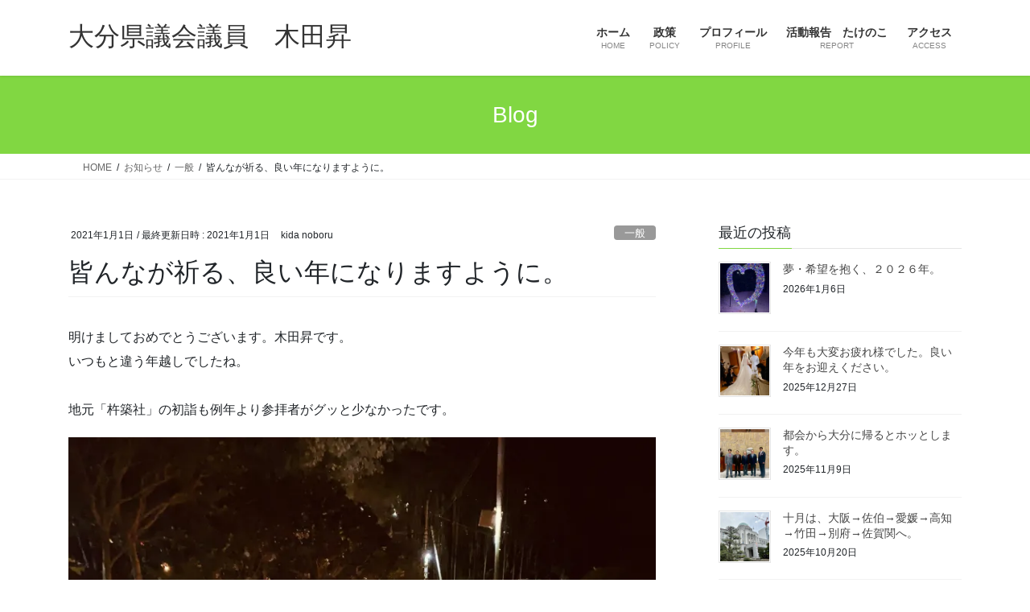

--- FILE ---
content_type: text/html; charset=UTF-8
request_url: https://oita-kida.net/2021/01/01/%E7%9A%86%E3%82%93%E3%81%AA%E3%81%8C%E7%A5%88%E3%82%8B%E3%80%81%E8%89%AF%E3%81%84%E5%B9%B4%E3%81%AB%E3%81%AA%E3%82%8A%E3%81%BE%E3%81%99%E3%82%88%E3%81%86%E3%81%AB%E3%80%82/
body_size: 33743
content:
<!DOCTYPE html>
<html lang="ja">
<head>
<meta charset="utf-8">
<meta http-equiv="X-UA-Compatible" content="IE=edge">
<meta name="viewport" content="width=device-width, initial-scale=1">

<style id="jetpack-boost-critical-css">@media all{.btn{white-space:inherit}.page_top_btn{position:fixed;right:2%;bottom:3%;z-index:99999;width:40px;height:38px;color:transparent;border:none;background:rgba(0,0,0,.8);box-shadow:0 0 0 1px rgba(255,255,255,.8),0 0 0 2px rgba(0,0,0,.8);background-image:var(--ver_page_top_button_url);background-size:50%;background-repeat:no-repeat;background-position:center;opacity:0;text-decoration:none}}@media all{@charset "UTF-8";#kubio,#kubio body{max-width:100%;position:relative}body{width:100%;overflow-x:hidden!important}*{word-wrap:break-word}}@media all{img{max-width:100%;height:auto}}@media all{body{--wp--preset--color--black:#000;--wp--preset--color--white:#fff}}@media all{a{text-decoration:none}.gutenberg-on article{margin-bottom:0}}@media all{:root{--swiper-theme-color:#007aff}.swiper-wrapper{position:relative;width:100%;height:100%;z-index:1;display:flex;box-sizing:content-box}.swiper-wrapper{transform:translate3d(0,0,0)}:root{--swiper-navigation-size:44px}.swiper-button-next,.swiper-button-prev{position:absolute;top:var(--swiper-navigation-top-offset,50%);width:calc(var(--swiper-navigation-size)/44*27);height:var(--swiper-navigation-size);margin-top:calc(0px - (var(--swiper-navigation-size)/ 2));z-index:10;display:flex;align-items:center;justify-content:center;color:var(--swiper-navigation-color,var(--swiper-theme-color))}.swiper-button-next:after,.swiper-button-prev:after{font-family:swiper-icons;font-size:var(--swiper-navigation-size);text-transform:none!important;letter-spacing:0;font-variant:initial;line-height:1}.swiper-button-prev{left:var(--swiper-navigation-sides-offset,10px);right:auto}.swiper-button-prev:after{content:"prev"}.swiper-button-next{right:var(--swiper-navigation-sides-offset,10px);left:auto}.swiper-button-next:after{content:"next"}.swiper-pagination{position:absolute;text-align:center;transform:translate3d(0,0,0);z-index:10}}@media all{*{box-sizing:border-box}html{font-family:sans-serif;line-height:1.15;-webkit-text-size-adjust:100%}article,aside,figure,header,nav{display:block}body{margin:0;font-family:-apple-system,BlinkMacSystemFont,"Segoe UI",Roboto,"Helvetica Neue",Arial,"Noto Sans","Liberation Sans",sans-serif,"Apple Color Emoji","Segoe UI Emoji","Segoe UI Symbol","Noto Color Emoji";font-size:1rem;font-weight:400;line-height:1.5;color:#212529;text-align:left;background-color:#fff}h1,h2,h3,h4{margin-top:0;margin-bottom:.5rem}p{margin-top:0;margin-bottom:1rem}ol,ul{margin-top:0;margin-bottom:1rem}strong{font-weight:bolder}a{color:#007bff;text-decoration:none;background-color:transparent}figure{margin:0 0 1rem}img{vertical-align:middle;border-style:none}svg{overflow:hidden;vertical-align:middle}label{display:inline-block;margin-bottom:.5rem}input,textarea{margin:0;font-family:inherit;font-size:inherit;line-height:inherit}input{overflow:visible}[type=submit]{-webkit-appearance:button}textarea{overflow:auto;resize:vertical}fieldset{min-width:0;padding:0;margin:0;border:0}h1,h2,h3,h4{margin-bottom:.5rem;font-weight:500;line-height:1.2}h1{font-size:2.5rem}h2{font-size:2rem}h3{font-size:1.75rem}h4{font-size:1.5rem}.container{width:100%;padding-right:15px;padding-left:15px;margin-right:auto;margin-left:auto}.row{display:flex;flex-wrap:wrap;margin-right:-15px;margin-left:-15px}.col,.col-md-12{position:relative;width:100%;padding-right:15px;padding-left:15px}.col{flex-basis:0;flex-grow:1;max-width:100%}.btn{display:inline-block;font-weight:400;color:#212529;text-align:center;vertical-align:middle;background-color:transparent;border:1px solid transparent;padding:.375rem .75rem;font-size:1rem;line-height:1.5;border-radius:.25rem}.btn-primary{color:#fff;background-color:#007bff;border-color:#007bff}.navbar-brand{display:inline-block;padding-top:.3125rem;padding-bottom:.3125rem;margin-right:1rem;font-size:1.25rem;line-height:inherit;white-space:nowrap}.breadcrumb{display:flex;flex-wrap:wrap;padding:.75rem 1rem;margin-bottom:1rem;list-style:none;background-color:#e9ecef;border-radius:.25rem}.media{display:flex;align-items:flex-start}.media-body{flex:1}@media (min-width:576px){.container{max-width:540px}}@media (min-width:768px){.container{max-width:720px}.col-md-12{flex:0 0 100%;max-width:100%}}@media (min-width:992px){.container{max-width:960px}}@media (min-width:1200px){.container{max-width:1140px}}}@media all{.vk-mobile-nav-menu-btn{position:fixed;top:5px;left:5px;z-index:2100;overflow:hidden;border:1px solid #333;border-radius:2px;width:34px;height:34px;text-indent:-9999px;background-size:24px 24px}.vk-mobile-nav{position:fixed;z-index:2000;width:100%;height:100%;display:block;padding:45px 10px;overflow:scroll;top:0}.vk-mobile-nav .vk-mobile-nav-menu-outer{margin-bottom:1.5em}.vk-mobile-nav nav ul{padding:0;margin:0}.vk-mobile-nav nav ul li{list-style:none;line-height:1.65}.vk-mobile-nav nav ul li a{padding:.7em .5em;position:relative;display:block;overflow:hidden}.vk-mobile-nav.vk-mobile-nav-drop-in{top:-2000px}.vk-menu-acc{position:relative}.vk-menu-acc li{position:relative;margin-bottom:0}.vk-mobile-nav-menu-btn{border-color:#333;background:var(--vk-mobile-nav-menu-btn-bg-src) center 50%no-repeat rgba(255,255,255,.8)}.vk-mobile-nav{background-color:#fff;border-bottom:1px solid #e5e5e5}.vk-mobile-nav nav>ul{border-top:1px solid #ccc}.vk-mobile-nav nav ul li a{color:#333;border-bottom:1px solid #ccc}.wp-block-image{max-width:100%}.wp-block-image img{height:auto;display:block}.subSection .media .media-heading{font-size:14px;position:relative;background-color:transparent;outline:unset;outline-offset:unset;box-shadow:unset;border:none;border-radius:unset;padding:0;color:#333;text-align:unset}.subSection .media .media-heading::after,.subSection .media .media-heading::before{content:none}.media .media-body .media-heading{font-size:20px;line-height:1.4em;margin-top:0;margin-bottom:.4em;font-weight:400;background:0 0;box-shadow:none;padding:0}.siteHeader_logo{font-weight:500}}@media all{body,html{font-size:14px}body{font-family:"メイリオ",Meiryo,"Hiragino Kaku Gothic Pro","ヒラギノ角ゴ Pro W3",Hiragino Sans,"Noto Sans JP",sans-serif;-ms-word-wrap:break-word;word-wrap:break-word}img{max-width:100%;height:auto}img{max-width:100%;height:auto}p{line-height:1.7;margin-bottom:1.2em}em{font-weight:700}ol,ul{margin-top:1.5em;margin-bottom:1.2em}li{margin-bottom:.8em;line-height:1.65em}h1{position:relative}h2,h3,h4{margin:1.5em 0 1.2em;clear:both}h1:first-child,h2:first-child,h3:first-child,h4:first-child{margin-top:0}h2{font-size:1.75rem}.btn{white-space:normal}.btn-xs{padding-left:15px;padding-right:15px;font-size:12px}.siteHeader .siteHeadContainer:after{content:"";display:block;clear:both}.siteContent{padding:2rem 0 2rem}.siteContent>.container>.row{display:block}.siteContent>.container>.row:after{content:"";display:block;clear:both}.siteHeader{width:100%;position:relative;z-index:1000;top:0;background-color:#fff;box-shadow:0 1px 3px rgba(0,0,0,.1);margin-bottom:0;min-height:46px;border:none}.siteHeader .container{padding-top:5px;padding-bottom:4px}.siteHeader_logo{display:inline-block;height:auto;padding:5px 0;margin:0;font-size:32px;line-height:1.5em;white-space:inherit}.siteHeader_logo a{color:#333}.gMenu_outer{width:100%}.gMenu{margin:0 auto;padding:0;display:flex;list-style:none;position:relative}.gMenu a{color:#333;height:100%}.gMenu li{margin:0;list-style:none;line-height:1.4;font-size:12px;position:relative}.gMenu>li{border-left:inhelit;text-align:center}.gMenu>li:last-child{border-right:inhelit}.gMenu>li .gMenu_name{font-size:14px;display:block;white-space:nowrap}.gMenu>li .gMenu_description{display:block;overflow:hidden;font-size:10px;line-height:14px;opacity:.6;text-align:center}.device-mobile .gMenu>li{padding:14px 2.5em}.device-mobile .gMenu>li .gMenu_name{font-size:12px}body,html{overflow-x:hidden}.screen-reader-text{border:0;clip:rect(1px,1px,1px,1px);-webkit-clip-path:inset(50%);clip-path:inset(50%);height:1px;margin:-1px;overflow:hidden;padding:0;position:absolute!important;width:1px;word-wrap:normal!important;word-break:normal}.page-header{margin-top:0;margin-bottom:0;padding-bottom:0;text-align:center}.page-header_pageTitle{margin:1.2em 0;font-size:1.75rem;line-height:1.1}.breadSection{border-bottom:1px solid rgba(0,0,0,.05)}.breadSection .breadcrumb{margin-top:0;margin-bottom:0;background:0 0;padding:6px 15px}.breadSection .breadcrumb li{margin-bottom:0;list-style:none}.breadSection .breadcrumb span{font-size:.75em}.mainSection header h1{margin-top:0;line-height:1.4em}h1.entry-title{font-size:32px}.entry-full{margin-bottom:3rem}.entry-header{margin-bottom:1.5rem;position:relative;border-bottom:1px solid rgba(0,0,0,.05)}.entry-meta{margin-bottom:.8em;padding-left:3px}.entry-meta_items{font-size:12px}.entry-meta_items_author{margin-left:.8em}.entry-meta_items_term{float:right;margin-right:0}.entry-meta_items_term_button{font-size:.8rem;line-height:1;padding:4px 1em 2px}.fa_v6_css .entry-meta_items.published::before{margin-right:5px;font-family:"Font Awesome 6 Free";content:"";font-weight:900}.fa_v6_css .entry-meta_items_author::before{margin-right:5px;font-family:"Font Awesome 6 Free";content:"";font-weight:900}.entry-body::after{content:"";clear:both;display:block}.media{border-bottom:1px solid rgba(0,0,0,.05);padding:1rem 0;margin-top:0}.media>div{width:100%}.media .postList_thumbnail{width:160px;margin-bottom:.5em;padding-right:30px;display:block;overflow:hidden;float:left}.media .postList_thumbnail a{position:relative;display:block;overflow:hidden;border:1px solid #e5e5e5}.media .postList_thumbnail img{width:100%;height:auto;border:1px solid #fff}.media .media-body .media-heading{font-size:20px;line-height:1.4em;margin-top:0;margin-bottom:.4em;font-weight:400;background:0 0;box-shadow:none;padding:0}.media .media-body .media-heading a{color:#464646;text-decoration:none}.subSection{display:block}.subSection .widget{margin-bottom:25px}.subSection .media{padding:1em 0 .8em;margin-top:0}.subSection .media .postList_thumbnail{width:80px;padding-right:15px}.subSection .media .media-heading{font-size:14px}.subSection:after{content:"";clear:both;display:block}.subSection-title{font-size:18px;margin-bottom:15px}.widget{display:block}.widget .subSection-title{margin-top:0;font-size:18px}.widget:after{content:"";clear:both;display:block}.widget_postlist a{color:#464646}.widget_postlist .subSection-title{margin-bottom:0}.gMenu>li{float:left}.gMenu>li:before{position:absolute;left:0;bottom:0;content:"";width:0;border-bottom:1px solid #2e6da4}h2{padding:.8em 0 .7em;border-top:2px solid #337ab7;border-bottom:1px solid #e9e9e9}.subSection-title,h3{padding-bottom:8px;position:relative;border-bottom:1px solid rgba(0,0,0,.1)}.subSection-title:after,h3:after{content:".";line-height:0;display:block;overflow:hidden;position:absolute;bottom:-1px;width:30%;border-bottom:1px solid #337ab7}.page-header{background-color:#337ab7;color:#fff}.breadSection .breadcrumb li{line-height:1.2}.breadSection .breadcrumb a{color:#666;padding-bottom:2px}.breadSection .breadcrumb>li+li:before{content:"/";margin-left:.5em;margin-right:.5em;font-size:12px}@media (min-width:768px){p{line-height:1.9}.siteContent{padding:2.5rem 0 2.5rem}}@media (min-width:992px){body,html{font-size:16px}.siteContent{padding:3rem 0 3.5rem}.mainSection-col-two{width:66.66667%;float:left}.sideSection-col-two{width:calc(100% - 66.66667% - 3rem);float:right}.siteHeader .container{padding-top:16px;padding-bottom:14px}body.device-mobile .vk-mobile-nav-menu-btn{display:none}.gMenu_outer{top:-54px}.gMenu_outer::after{content:"";clear:both;display:block}.entry-header{margin-bottom:2.2rem}}@media (min-width:1200px){.siteContent{padding:3.5rem 0 4rem}.siteHeader_logo{float:left}.gMenu_outer{right:0;float:right;width:auto;min-height:4em;display:table}.gMenu{right:0;margin:0;float:right}.gMenu_outer nav{display:table-cell;vertical-align:middle}}@media (max-width:1199.98px){.siteHeader_logo{width:100%;text-align:center}.gMenu_outer nav{text-align:center}.gMenu{display:inline-flex;margin:0 auto}.gMenu>li{float:unset}}@media (max-width:991.98px){.mainSection,.sideSection{width:100%;flex-basis:unset}.mainSection{margin-bottom:2rem}.navbar-header{float:none}.siteHeader_logo{font-size:1.6rem;float:inherit;text-align:center;display:block;margin:0 auto;padding:0 45px}.gMenu_outer{display:none}}@media (max-width:767px){.media .postList_thumbnail{padding-right:20px}}@media (max-width:767.98px){.entry-meta .entry-meta_items_term{float:none;display:block;margin-top:.5em}h1.entry-title{font-size:26px}}@media (max-width:500px){.media .postList_thumbnail{width:100px}}}@media all{.fa{font-family:var(--fa-style-family,"Font Awesome 6 Free");font-weight:var(--fa-style,900)}.fa{-moz-osx-font-smoothing:grayscale;-webkit-font-smoothing:antialiased;display:var(--fa-display,inline-block);font-style:normal;font-variant:normal;line-height:1;text-rendering:auto}.fa-home:before{content:""}@font-face{font-family:"Font Awesome 6 Free";font-style:normal;font-weight:400;font-display:block}@font-face{font-family:"Font Awesome 6 Free";font-style:normal;font-weight:900;font-display:block}@font-face{font-family:FontAwesome;font-display:block}@font-face{font-family:FontAwesome;font-display:block}@font-face{font-family:FontAwesome;font-display:block;unicode-range:u+f003,u+f006,u+f014,u+f016-f017,u+f01a-f01b,u+f01d,u+f022,u+f03e,u+f044,u+f046,u+f05c-f05d,u+f06e,u+f070,u+f087-f088,u+f08a,u+f094,u+f096-f097,u+f09d,u+f0a0,u+f0a2,u+f0a4-f0a7,u+f0c5,u+f0c7,u+f0e5-f0e6,u+f0eb,u+f0f6-f0f8,u+f10c,u+f114-f115,u+f118-f11a,u+f11c-f11d,u+f133,u+f147,u+f14e,u+f150-f152,u+f185-f186,u+f18e,u+f190-f192,u+f196,u+f1c1-f1c9,u+f1d9,u+f1db,u+f1e3,u+f1ea,u+f1f7,u+f1f9,u+f20a,u+f247-f248,u+f24a,u+f24d,u+f255-f25b,u+f25d,u+f271-f274,u+f278,u+f27b,u+f28c,u+f28e,u+f29c,u+f2b5,u+f2b7,u+f2ba,u+f2bc,u+f2be,u+f2c0-f2c1,u+f2c3,u+f2d0,u+f2d2,u+f2d4,u+f2dc}@font-face{font-family:FontAwesome;font-display:block;unicode-range:u+f041,u+f047,u+f065-f066,u+f07d-f07e,u+f080,u+f08b,u+f08e,u+f090,u+f09a,u+f0ac,u+f0ae,u+f0b2,u+f0d0,u+f0d6,u+f0e4,u+f0ec,u+f10a-f10b,u+f123,u+f13e,u+f148-f149,u+f14c,u+f156,u+f15e,u+f160-f161,u+f163,u+f175-f178,u+f195,u+f1f8,u+f219,u+f250,u+f252,u+f27a}}@media all{@font-face{font-family:FontAwesome;font-weight:400;font-style:normal;font-display:block}.fa{display:inline-block;font:normal normal normal 14px/1 FontAwesome;font-size:inherit;text-rendering:auto;-webkit-font-smoothing:antialiased;-moz-osx-font-smoothing:grayscale}.fa-home:before{content:""}}@media all{.screen-reader-text{border:0;clip:rect(1px,1px,1px,1px);clip-path:inset(50%);height:1px;margin:-1px;overflow:hidden;padding:0;position:absolute!important;width:1px;word-wrap:normal!important}}@media all{.screen-reader-text{clip:rect(1px,1px,1px,1px);word-wrap:normal!important;border:0;-webkit-clip-path:inset(50%);clip-path:inset(50%);height:1px;margin:-1px;overflow:hidden;overflow-wrap:normal!important;padding:0;position:absolute!important;width:1px}}@media all{@charset "UTF-8";.screen-reader-text{clip:rect(1px,1px,1px,1px);height:1px;overflow:hidden;position:absolute!important;width:1px;word-wrap:normal!important}}@media all{@charset "UTF-8";:root{--swiper-theme-color:#007aff}.jp-carousel-overlay .swiper-container{list-style:none;margin-left:auto;margin-right:auto;overflow:hidden;padding:0;position:relative;z-index:1}.jp-carousel-overlay .swiper-wrapper{box-sizing:content-box;display:flex;height:100%;position:relative;width:100%;z-index:1}.jp-carousel-overlay .swiper-wrapper{transform:translateZ(0)}:root{--swiper-navigation-size:44px}.jp-carousel-overlay .swiper-button-next,.jp-carousel-overlay .swiper-button-prev{align-items:center;color:var(--swiper-navigation-color,var(--swiper-theme-color));display:flex;height:var(--swiper-navigation-size);justify-content:center;margin-top:calc(0px - var(--swiper-navigation-size)/ 2);position:absolute;top:50%;width:calc(var(--swiper-navigation-size)/44*27);z-index:10}.jp-carousel-overlay .swiper-button-next:after,.jp-carousel-overlay .swiper-button-prev:after{font-family:swiper-icons;font-size:var(--swiper-navigation-size);font-variant:normal;letter-spacing:0;line-height:1;text-transform:none!important;text-transform:none}.jp-carousel-overlay .swiper-button-prev{left:10px;right:auto}.jp-carousel-overlay .swiper-button-prev:after{content:"prev"}.jp-carousel-overlay .swiper-button-next{left:auto;right:10px}.jp-carousel-overlay .swiper-button-next:after{content:"next"}.jp-carousel-overlay .swiper-pagination{position:absolute;text-align:center;transform:translateZ(0);z-index:10}:root{--jp-carousel-primary-color:#fff;--jp-carousel-primary-subtle-color:#999;--jp-carousel-bg-color:#000;--jp-carousel-bg-faded-color:#222;--jp-carousel-border-color:#3a3a3a}.jp-carousel-overlay .swiper-button-next,.jp-carousel-overlay .swiper-button-prev{background-image:none}.jp-carousel-wrap *{line-height:inherit}.jp-carousel-wrap.swiper-container{height:auto;width:100vw}.jp-carousel-overlay .swiper-button-next,.jp-carousel-overlay .swiper-button-prev{background-image:none;height:auto;opacity:.5;padding:20px 40px;width:auto}.jp-carousel-overlay .swiper-button-next:after,.jp-carousel-overlay .swiper-button-prev:after{content:none}.jp-carousel-overlay .swiper-button-next svg,.jp-carousel-overlay .swiper-button-prev svg{background:var(--jp-carousel-bg-color);border-radius:4px;height:30px;width:28px}.jp-carousel-overlay{background:var(--jp-carousel-bg-color);bottom:0;direction:ltr;font-family:Helvetica Neue,sans-serif!important;left:0;overflow-x:hidden;overflow-y:auto;position:fixed;right:0;top:0;z-index:2147483647}.jp-carousel-overlay *{box-sizing:border-box}.jp-carousel-overlay h2:before,.jp-carousel-overlay h3:before{content:none;display:none}.jp-carousel-overlay .swiper-container .swiper-button-prev{left:0;right:auto}.jp-carousel-overlay .swiper-container .swiper-button-next{left:auto;right:0}.jp-carousel-container{display:grid;grid-template-rows:1fr 64px;height:100%}.jp-carousel-info{-webkit-font-smoothing:subpixel-antialiased!important;background-color:var(--jp-carousel-bg-color);display:flex;flex-direction:column;opacity:1;text-align:left!important;z-index:100}.jp-carousel-info-footer{align-items:center;display:flex;height:64px;justify-content:space-between;position:relative}.jp-carousel-info-extra,.jp-carousel-info-footer{background-color:var(--jp-carousel-bg-color);width:100vw}.jp-carousel-info-extra{border-top:1px solid var(--jp-carousel-bg-faded-color);display:none;padding:35px}.jp-carousel-title-and-caption{margin-bottom:15px}.jp-carousel-photo-info{left:0!important;width:100%!important}.jp-carousel-comments-wrapper{display:none;padding:0;width:100%!important}.jp-carousel-close-hint{color:var(--jp-carousel-primary-color);height:45px;letter-spacing:0!important;padding:10px;position:fixed;right:30px;text-align:right;top:20px;width:45px;z-index:15}.jp-carousel-close-hint svg{background:var(--jp-carousel-bg-color);border-radius:4px;padding:3px 2px}.jp-carousel-pagination-container{flex:1;margin:0 15px 0 35px}.jp-carousel-pagination,.jp-swiper-pagination{color:var(--jp-carousel-primary-color);display:none;font-size:15px;font-weight:400;position:static!important;white-space:nowrap}.jp-carousel-pagination-container .swiper-pagination{line-height:8px;text-align:left}.jp-carousel-pagination{padding-left:5px}.jp-carousel-info-footer .jp-carousel-photo-title-container{flex-basis:50vw;flex:4;justify-content:center;margin:0;overflow:hidden}.jp-carousel-photo-caption,.jp-carousel-photo-title{background:0 0!important;border:none!important;color:var(--jp-carousel-primary-color);display:inline-block;font:normal 20px/1.3em Helvetica Neue,sans-serif;letter-spacing:0!important;line-height:normal;margin:0 0 10px;overflow:hidden;padding:0;text-shadow:none!important;text-transform:none!important}.jp-carousel-info-footer .jp-carousel-photo-caption{color:var(--jp-carousel-primary-subtle-color);font-size:15px;margin:0;text-align:center;text-overflow:ellipsis;white-space:nowrap}.jp-carousel-photo-title{font-size:32px;margin-bottom:2px}.jp-carousel-photo-description{color:var(--jp-carousel-primary-subtle-color);font-size:16px;margin:25px 0;overflow:hidden;overflow-wrap:break-word;width:100%}.jp-carousel-caption{font-size:14px;font-weight:400;margin:0}.jp-carousel-image-meta{color:var(--jp-carousel-primary-color);display:none;font-size:13px;font:12px/1.4 Helvetica Neue,sans-serif!important;width:100%}.jp-carousel-image-meta ul{list-style:none!important;margin:0!important;padding:0!important}a.jp-carousel-image-download{clear:both;color:var(--jp-carousel-primary-subtle-color);display:inline-block;font-size:14px;font-weight:400;line-height:1;text-decoration:none}a.jp-carousel-image-download svg{display:inline-block;margin:0 3px;padding-bottom:2px;vertical-align:middle}.jp-carousel-comments{background:none transparent;bottom:10px;font:15px/1.7 Helvetica Neue,sans-serif!important;font-weight:400;margin-top:20px;width:100%}#jp-carousel-comment-form{margin:0 0 10px!important;width:100%}textarea#jp-carousel-comment-form-comment-field{background:var(--jp-carousel-bg-faded-color);border:1px solid var(--jp-carousel-border-color);border-radius:3px;box-shadow:inset 2px 2px 2px rgba(0,0,0,.1);box-sizing:border-box;color:var(--jp-carousel-primary-subtle-color);float:none;font:16px/1.4 Helvetica Neue,sans-serif!important;height:147px;margin:0;overflow:hidden;padding:10px 10px 5px;width:100%}textarea#jp-carousel-comment-form-comment-field::-webkit-input-placeholder{color:#555}#jp-carousel-loading-overlay{bottom:0;display:none;left:0;position:fixed;right:0;top:0}#jp-carousel-loading-wrapper{align-items:center;display:flex;height:100vh;justify-content:center;width:100vw}#jp-carousel-library-loading,#jp-carousel-library-loading:after{border-radius:50%;height:40px;width:40px}#jp-carousel-library-loading{border:8px solid hsla(0,0%,100%,.2);border-left:8px solid var(--jp-carousel-primary-color);float:left;font-size:10px;margin:22px 0 0 10px;position:relative;text-indent:-9999em;transform:translateZ(0)}#jp-carousel-comment-form-spinner,#jp-carousel-comment-form-spinner:after{border-radius:50%;height:20px;width:20px}#jp-carousel-comment-form-spinner{border:4px solid hsla(0,0%,100%,.2);border-left:4px solid var(--jp-carousel-primary-color);bottom:0;display:none;float:left;font-size:10px;left:0;margin:0 auto;position:absolute;right:0;text-indent:-9999em;top:calc(50% - 15px);transform:translateZ(0)}.jp-carousel-info-content-wrapper{margin:auto;max-width:800px}#jp-carousel-comment-form-submit-and-info-wrapper{display:none;overflow:hidden;width:100%}#jp-carousel-comment-form-commenting-as input{background:var(--jp-carousel-bg-color);border:1px solid var(--jp-carousel-border-color);border-radius:2px;box-shadow:inset 2px 2px 2px rgba(0,0,0,.2);color:var(--jp-carousel-primary-subtle-color);float:left;font:16px/1.4 Helvetica Neue,sans-serif!important;padding:10px;width:285px}#jp-carousel-comment-form-commenting-as fieldset{border:none;clear:both;float:left;margin:20px 0 0;padding:0}#jp-carousel-comment-form-commenting-as label{float:left;font:400 13px/1.7 Helvetica Neue,sans-serif!important;margin:0 20px 3px 0;width:100px}#jp-carousel-comment-form-button-submit{background:var(--jp-carousel-bg-color);border:1px solid var(--jp-carousel-primary-color);border-radius:3px;color:var(--jp-carousel-primary-color);display:block;font-size:14px;margin-left:auto;margin-top:20px;padding:8px 16px}#jp-carousel-comment-form-container{color:var(--jp-carousel-primary-subtle-color);margin-bottom:15px;margin-top:20px;overflow:hidden;position:relative;width:100%}#jp-carousel-comment-post-results{display:none;overflow:auto;width:100%}#jp-carousel-comments-loading{color:var(--jp-carousel-primary-subtle-color);display:none}#jp-carousel-comments-loading{bottom:10px;font:400 15px/1.7 Helvetica Neue,sans-serif!important;margin-bottom:20px;margin-top:20px;text-align:left;width:100%}.jp-carousel-photo-icons-container{display:block;flex:1;margin:0 20px 0 30px;text-align:right;white-space:nowrap}.jp-carousel-icon-btn{background:0 0;border:none;display:inline-block;height:64px;padding:16px;text-decoration:none}.jp-carousel-icon{border:none;border-radius:4px;display:inline-block;font-style:normal;font-weight:400;line-height:0;padding:4px 3px 3px;width:31px}.jp-carousel-icon svg{display:inline-block}.jp-carousel-overlay rect{fill:var(--jp-carousel-primary-color)}.jp-carousel-icon .jp-carousel-has-comments-indicator{background:var(--jp-carousel-primary-color);border-radius:4px;color:var(--jp-carousel-bg-color);display:none;font-family:Helvetica Neue,sans-serif!important;font-size:12px;font-weight:400;line-height:1;margin-left:-16px;padding:2px 4px;position:relative;vertical-align:top}@media only screen and (max-width:760px){.jp-carousel-overlay .swiper-container .swiper-button-next,.jp-carousel-overlay .swiper-container .swiper-button-prev{display:none!important}.jp-carousel-image-meta{box-sizing:border-box;float:none!important;margin-left:0;width:100%!important}.jp-carousel-close-hint{font-size:26px!important;position:fixed!important;right:10px;top:10px}.jp-carousel-wrap{background-color:var(--jp-carousel-bg-color)}.jp-carousel-caption{overflow:visible!important}.jp-carousel-info-footer .jp-carousel-photo-title-container{display:none}.jp-carousel-photo-icons-container{margin:0 10px 0 0;white-space:nowrap}.jp-carousel-icon-btn{padding-left:20px}.jp-carousel-pagination{padding-left:5px}.jp-carousel-pagination-container{margin-left:25px}#jp-carousel-comment-form-commenting-as fieldset,#jp-carousel-comment-form-commenting-as input{float:none;width:100%}}#jp-relatedposts{clear:both;display:none;margin:1em 0;padding-top:1em;position:relative}.jp-relatedposts:after{clear:both;content:"";display:block}#jp-relatedposts h3.jp-relatedposts-headline{display:inline-block;float:left;font-family:inherit;font-size:9pt;font-weight:700;margin:0 0 1em}#jp-relatedposts h3.jp-relatedposts-headline em:before{border-top:1px solid #dcdcde;border-top:1px solid rgba(0,0,0,.2);content:"";display:block;margin-bottom:1em;min-width:30px;width:100%}#jp-relatedposts h3.jp-relatedposts-headline em{font-style:normal;font-weight:700}.screen-reader-text{clip:rect(1px,1px,1px,1px);word-wrap:normal!important;border:0;-webkit-clip-path:inset(50%);clip-path:inset(50%);height:1px;margin:-1px;overflow:hidden;padding:0;position:absolute!important;width:1px}}@media all{@charset "UTF-8";.wp-block-image img{height:auto;max-width:100%;vertical-align:bottom}.wp-block-image img{box-sizing:border-box}ol,ul{box-sizing:border-box}.screen-reader-text{clip:rect(1px,1px,1px,1px);word-wrap:normal!important;border:0;-webkit-clip-path:inset(50%);clip-path:inset(50%);height:1px;margin:-1px;overflow:hidden;padding:0;position:absolute;width:1px}html :where(img[class*=wp-image-]){height:auto;max-width:100%}figure{margin:0 0 1em}}</style><title>皆んなが祈る、良い年になりますように。 | 大分県議会議員　木田昇</title>
<meta name='robots' content='max-image-preview:large' />
<link rel='dns-prefetch' href='//webfonts.sakura.ne.jp' />
<link rel='dns-prefetch' href='//secure.gravatar.com' />
<link rel='dns-prefetch' href='//stats.wp.com' />
<link rel='dns-prefetch' href='//v0.wordpress.com' />
<link rel='preconnect' href='//i0.wp.com' />
<link rel='preconnect' href='//c0.wp.com' />
<link rel="alternate" type="application/rss+xml" title="大分県議会議員　木田昇 &raquo; フィード" href="https://oita-kida.net/feed/" />
<link rel="alternate" type="application/rss+xml" title="大分県議会議員　木田昇 &raquo; コメントフィード" href="https://oita-kida.net/comments/feed/" />
<link rel="alternate" type="application/rss+xml" title="大分県議会議員　木田昇 &raquo; 皆んなが祈る、良い年になりますように。 のコメントのフィード" href="https://oita-kida.net/2021/01/01/%e7%9a%86%e3%82%93%e3%81%aa%e3%81%8c%e7%a5%88%e3%82%8b%e3%80%81%e8%89%af%e3%81%84%e5%b9%b4%e3%81%ab%e3%81%aa%e3%82%8a%e3%81%be%e3%81%99%e3%82%88%e3%81%86%e3%81%ab%e3%80%82/feed/" />
<link rel="alternate" title="oEmbed (JSON)" type="application/json+oembed" href="https://oita-kida.net/wp-json/oembed/1.0/embed?url=https%3A%2F%2Foita-kida.net%2F2021%2F01%2F01%2F%25e7%259a%2586%25e3%2582%2593%25e3%2581%25aa%25e3%2581%258c%25e7%25a5%2588%25e3%2582%258b%25e3%2580%2581%25e8%2589%25af%25e3%2581%2584%25e5%25b9%25b4%25e3%2581%25ab%25e3%2581%25aa%25e3%2582%258a%25e3%2581%25be%25e3%2581%2599%25e3%2582%2588%25e3%2581%2586%25e3%2581%25ab%25e3%2580%2582%2F" />
<link rel="alternate" title="oEmbed (XML)" type="text/xml+oembed" href="https://oita-kida.net/wp-json/oembed/1.0/embed?url=https%3A%2F%2Foita-kida.net%2F2021%2F01%2F01%2F%25e7%259a%2586%25e3%2582%2593%25e3%2581%25aa%25e3%2581%258c%25e7%25a5%2588%25e3%2582%258b%25e3%2580%2581%25e8%2589%25af%25e3%2581%2584%25e5%25b9%25b4%25e3%2581%25ab%25e3%2581%25aa%25e3%2582%258a%25e3%2581%25be%25e3%2581%2599%25e3%2582%2588%25e3%2581%2586%25e3%2581%25ab%25e3%2580%2582%2F&#038;format=xml" />
<meta name="description" content="明けましておめでとうございます。木田昇です。いつもと違う年越しでしたね。地元「杵築社」の初詣も例年より参拝者がグッと少なかったです。実は、名物「年越し竹灯籠」も例年より控えめに設置。大晦日に町内の皆さんと一緒に設営しました。（下の写真、地面に並べた灯籠文字は何でしょう）さて、今年の一文字は・・・「清」でした。（「コロナ」を清める）そして、地面に並べたキーワードは「禁3密」。（ロウソクが灯ると良い雰囲気です）いつ" />		<!-- This site uses the Google Analytics by MonsterInsights plugin v9.11.1 - Using Analytics tracking - https://www.monsterinsights.com/ -->
							<script src="//www.googletagmanager.com/gtag/js?id=G-GLXZJF6F0Z"  data-cfasync="false" data-wpfc-render="false" type="text/javascript" async></script>
			<script data-cfasync="false" data-wpfc-render="false" type="text/javascript">
				var mi_version = '9.11.1';
				var mi_track_user = true;
				var mi_no_track_reason = '';
								var MonsterInsightsDefaultLocations = {"page_location":"https:\/\/oita-kida.net\/2021\/01\/01\/%E7%9A%86%E3%82%93%E3%81%AA%E3%81%8C%E7%A5%88%E3%82%8B%E3%80%81%E8%89%AF%E3%81%84%E5%B9%B4%E3%81%AB%E3%81%AA%E3%82%8A%E3%81%BE%E3%81%99%E3%82%88%E3%81%86%E3%81%AB%E3%80%82\/"};
								if ( typeof MonsterInsightsPrivacyGuardFilter === 'function' ) {
					var MonsterInsightsLocations = (typeof MonsterInsightsExcludeQuery === 'object') ? MonsterInsightsPrivacyGuardFilter( MonsterInsightsExcludeQuery ) : MonsterInsightsPrivacyGuardFilter( MonsterInsightsDefaultLocations );
				} else {
					var MonsterInsightsLocations = (typeof MonsterInsightsExcludeQuery === 'object') ? MonsterInsightsExcludeQuery : MonsterInsightsDefaultLocations;
				}

								var disableStrs = [
										'ga-disable-G-GLXZJF6F0Z',
									];

				/* Function to detect opted out users */
				function __gtagTrackerIsOptedOut() {
					for (var index = 0; index < disableStrs.length; index++) {
						if (document.cookie.indexOf(disableStrs[index] + '=true') > -1) {
							return true;
						}
					}

					return false;
				}

				/* Disable tracking if the opt-out cookie exists. */
				if (__gtagTrackerIsOptedOut()) {
					for (var index = 0; index < disableStrs.length; index++) {
						window[disableStrs[index]] = true;
					}
				}

				/* Opt-out function */
				function __gtagTrackerOptout() {
					for (var index = 0; index < disableStrs.length; index++) {
						document.cookie = disableStrs[index] + '=true; expires=Thu, 31 Dec 2099 23:59:59 UTC; path=/';
						window[disableStrs[index]] = true;
					}
				}

				if ('undefined' === typeof gaOptout) {
					function gaOptout() {
						__gtagTrackerOptout();
					}
				}
								window.dataLayer = window.dataLayer || [];

				window.MonsterInsightsDualTracker = {
					helpers: {},
					trackers: {},
				};
				if (mi_track_user) {
					function __gtagDataLayer() {
						dataLayer.push(arguments);
					}

					function __gtagTracker(type, name, parameters) {
						if (!parameters) {
							parameters = {};
						}

						if (parameters.send_to) {
							__gtagDataLayer.apply(null, arguments);
							return;
						}

						if (type === 'event') {
														parameters.send_to = monsterinsights_frontend.v4_id;
							var hookName = name;
							if (typeof parameters['event_category'] !== 'undefined') {
								hookName = parameters['event_category'] + ':' + name;
							}

							if (typeof MonsterInsightsDualTracker.trackers[hookName] !== 'undefined') {
								MonsterInsightsDualTracker.trackers[hookName](parameters);
							} else {
								__gtagDataLayer('event', name, parameters);
							}
							
						} else {
							__gtagDataLayer.apply(null, arguments);
						}
					}

					__gtagTracker('js', new Date());
					__gtagTracker('set', {
						'developer_id.dZGIzZG': true,
											});
					if ( MonsterInsightsLocations.page_location ) {
						__gtagTracker('set', MonsterInsightsLocations);
					}
										__gtagTracker('config', 'G-GLXZJF6F0Z', {"forceSSL":"true","link_attribution":"true"} );
										window.gtag = __gtagTracker;										(function () {
						/* https://developers.google.com/analytics/devguides/collection/analyticsjs/ */
						/* ga and __gaTracker compatibility shim. */
						var noopfn = function () {
							return null;
						};
						var newtracker = function () {
							return new Tracker();
						};
						var Tracker = function () {
							return null;
						};
						var p = Tracker.prototype;
						p.get = noopfn;
						p.set = noopfn;
						p.send = function () {
							var args = Array.prototype.slice.call(arguments);
							args.unshift('send');
							__gaTracker.apply(null, args);
						};
						var __gaTracker = function () {
							var len = arguments.length;
							if (len === 0) {
								return;
							}
							var f = arguments[len - 1];
							if (typeof f !== 'object' || f === null || typeof f.hitCallback !== 'function') {
								if ('send' === arguments[0]) {
									var hitConverted, hitObject = false, action;
									if ('event' === arguments[1]) {
										if ('undefined' !== typeof arguments[3]) {
											hitObject = {
												'eventAction': arguments[3],
												'eventCategory': arguments[2],
												'eventLabel': arguments[4],
												'value': arguments[5] ? arguments[5] : 1,
											}
										}
									}
									if ('pageview' === arguments[1]) {
										if ('undefined' !== typeof arguments[2]) {
											hitObject = {
												'eventAction': 'page_view',
												'page_path': arguments[2],
											}
										}
									}
									if (typeof arguments[2] === 'object') {
										hitObject = arguments[2];
									}
									if (typeof arguments[5] === 'object') {
										Object.assign(hitObject, arguments[5]);
									}
									if ('undefined' !== typeof arguments[1].hitType) {
										hitObject = arguments[1];
										if ('pageview' === hitObject.hitType) {
											hitObject.eventAction = 'page_view';
										}
									}
									if (hitObject) {
										action = 'timing' === arguments[1].hitType ? 'timing_complete' : hitObject.eventAction;
										hitConverted = mapArgs(hitObject);
										__gtagTracker('event', action, hitConverted);
									}
								}
								return;
							}

							function mapArgs(args) {
								var arg, hit = {};
								var gaMap = {
									'eventCategory': 'event_category',
									'eventAction': 'event_action',
									'eventLabel': 'event_label',
									'eventValue': 'event_value',
									'nonInteraction': 'non_interaction',
									'timingCategory': 'event_category',
									'timingVar': 'name',
									'timingValue': 'value',
									'timingLabel': 'event_label',
									'page': 'page_path',
									'location': 'page_location',
									'title': 'page_title',
									'referrer' : 'page_referrer',
								};
								for (arg in args) {
																		if (!(!args.hasOwnProperty(arg) || !gaMap.hasOwnProperty(arg))) {
										hit[gaMap[arg]] = args[arg];
									} else {
										hit[arg] = args[arg];
									}
								}
								return hit;
							}

							try {
								f.hitCallback();
							} catch (ex) {
							}
						};
						__gaTracker.create = newtracker;
						__gaTracker.getByName = newtracker;
						__gaTracker.getAll = function () {
							return [];
						};
						__gaTracker.remove = noopfn;
						__gaTracker.loaded = true;
						window['__gaTracker'] = __gaTracker;
					})();
									} else {
										console.log("");
					(function () {
						function __gtagTracker() {
							return null;
						}

						window['__gtagTracker'] = __gtagTracker;
						window['gtag'] = __gtagTracker;
					})();
									}
			</script>
							<!-- / Google Analytics by MonsterInsights -->
		<style id='wp-img-auto-sizes-contain-inline-css' type='text/css'>
img:is([sizes=auto i],[sizes^="auto," i]){contain-intrinsic-size:3000px 1500px}
/*# sourceURL=wp-img-auto-sizes-contain-inline-css */
</style>
<noscript><link rel='stylesheet' id='jetpack_related-posts-css' href='https://c0.wp.com/p/jetpack/15.4/modules/related-posts/related-posts.css' type='text/css' media='all' />
</noscript><link data-media="all" onload="this.media=this.dataset.media; delete this.dataset.media; this.removeAttribute( &apos;onload&apos; );" rel='stylesheet' id='jetpack_related-posts-css' href='https://c0.wp.com/p/jetpack/15.4/modules/related-posts/related-posts.css' type='text/css' media="not all" />
<noscript><link rel='stylesheet' id='vkExUnit_common_style-css' href='https://oita-kida.net/wp-content/plugins/vk-all-in-one-expansion-unit/assets/css/vkExUnit_style.css?ver=9.113.0.1' type='text/css' media='all' />
</noscript><link data-media="all" onload="this.media=this.dataset.media; delete this.dataset.media; this.removeAttribute( &apos;onload&apos; );" rel='stylesheet' id='vkExUnit_common_style-css' href='https://oita-kida.net/wp-content/plugins/vk-all-in-one-expansion-unit/assets/css/vkExUnit_style.css?ver=9.113.0.1' type='text/css' media="not all" />
<style id='vkExUnit_common_style-inline-css' type='text/css'>
:root {--ver_page_top_button_url:url(https://oita-kida.net/wp-content/plugins/vk-all-in-one-expansion-unit/assets/images/to-top-btn-icon.svg);}@font-face {font-weight: normal;font-style: normal;font-family: "vk_sns";src: url("https://oita-kida.net/wp-content/plugins/vk-all-in-one-expansion-unit/inc/sns/icons/fonts/vk_sns.eot?-bq20cj");src: url("https://oita-kida.net/wp-content/plugins/vk-all-in-one-expansion-unit/inc/sns/icons/fonts/vk_sns.eot?#iefix-bq20cj") format("embedded-opentype"),url("https://oita-kida.net/wp-content/plugins/vk-all-in-one-expansion-unit/inc/sns/icons/fonts/vk_sns.woff?-bq20cj") format("woff"),url("https://oita-kida.net/wp-content/plugins/vk-all-in-one-expansion-unit/inc/sns/icons/fonts/vk_sns.ttf?-bq20cj") format("truetype"),url("https://oita-kida.net/wp-content/plugins/vk-all-in-one-expansion-unit/inc/sns/icons/fonts/vk_sns.svg?-bq20cj#vk_sns") format("svg");}
.veu_promotion-alert__content--text {border: 1px solid rgba(0,0,0,0.125);padding: 0.5em 1em;border-radius: var(--vk-size-radius);margin-bottom: var(--vk-margin-block-bottom);font-size: 0.875rem;}/* Alert Content部分に段落タグを入れた場合に最後の段落の余白を0にする */.veu_promotion-alert__content--text p:last-of-type{margin-bottom:0;margin-top: 0;}
/*# sourceURL=vkExUnit_common_style-inline-css */
</style>
<style id='wp-emoji-styles-inline-css' type='text/css'>

	img.wp-smiley, img.emoji {
		display: inline !important;
		border: none !important;
		box-shadow: none !important;
		height: 1em !important;
		width: 1em !important;
		margin: 0 0.07em !important;
		vertical-align: -0.1em !important;
		background: none !important;
		padding: 0 !important;
	}
/*# sourceURL=wp-emoji-styles-inline-css */
</style>
<style id='wp-block-library-inline-css' type='text/css'>
:root{--wp-block-synced-color:#7a00df;--wp-block-synced-color--rgb:122,0,223;--wp-bound-block-color:var(--wp-block-synced-color);--wp-editor-canvas-background:#ddd;--wp-admin-theme-color:#007cba;--wp-admin-theme-color--rgb:0,124,186;--wp-admin-theme-color-darker-10:#006ba1;--wp-admin-theme-color-darker-10--rgb:0,107,160.5;--wp-admin-theme-color-darker-20:#005a87;--wp-admin-theme-color-darker-20--rgb:0,90,135;--wp-admin-border-width-focus:2px}@media (min-resolution:192dpi){:root{--wp-admin-border-width-focus:1.5px}}.wp-element-button{cursor:pointer}:root .has-very-light-gray-background-color{background-color:#eee}:root .has-very-dark-gray-background-color{background-color:#313131}:root .has-very-light-gray-color{color:#eee}:root .has-very-dark-gray-color{color:#313131}:root .has-vivid-green-cyan-to-vivid-cyan-blue-gradient-background{background:linear-gradient(135deg,#00d084,#0693e3)}:root .has-purple-crush-gradient-background{background:linear-gradient(135deg,#34e2e4,#4721fb 50%,#ab1dfe)}:root .has-hazy-dawn-gradient-background{background:linear-gradient(135deg,#faaca8,#dad0ec)}:root .has-subdued-olive-gradient-background{background:linear-gradient(135deg,#fafae1,#67a671)}:root .has-atomic-cream-gradient-background{background:linear-gradient(135deg,#fdd79a,#004a59)}:root .has-nightshade-gradient-background{background:linear-gradient(135deg,#330968,#31cdcf)}:root .has-midnight-gradient-background{background:linear-gradient(135deg,#020381,#2874fc)}:root{--wp--preset--font-size--normal:16px;--wp--preset--font-size--huge:42px}.has-regular-font-size{font-size:1em}.has-larger-font-size{font-size:2.625em}.has-normal-font-size{font-size:var(--wp--preset--font-size--normal)}.has-huge-font-size{font-size:var(--wp--preset--font-size--huge)}.has-text-align-center{text-align:center}.has-text-align-left{text-align:left}.has-text-align-right{text-align:right}.has-fit-text{white-space:nowrap!important}#end-resizable-editor-section{display:none}.aligncenter{clear:both}.items-justified-left{justify-content:flex-start}.items-justified-center{justify-content:center}.items-justified-right{justify-content:flex-end}.items-justified-space-between{justify-content:space-between}.screen-reader-text{border:0;clip-path:inset(50%);height:1px;margin:-1px;overflow:hidden;padding:0;position:absolute;width:1px;word-wrap:normal!important}.screen-reader-text:focus{background-color:#ddd;clip-path:none;color:#444;display:block;font-size:1em;height:auto;left:5px;line-height:normal;padding:15px 23px 14px;text-decoration:none;top:5px;width:auto;z-index:100000}html :where(.has-border-color){border-style:solid}html :where([style*=border-top-color]){border-top-style:solid}html :where([style*=border-right-color]){border-right-style:solid}html :where([style*=border-bottom-color]){border-bottom-style:solid}html :where([style*=border-left-color]){border-left-style:solid}html :where([style*=border-width]){border-style:solid}html :where([style*=border-top-width]){border-top-style:solid}html :where([style*=border-right-width]){border-right-style:solid}html :where([style*=border-bottom-width]){border-bottom-style:solid}html :where([style*=border-left-width]){border-left-style:solid}html :where(img[class*=wp-image-]){height:auto;max-width:100%}:where(figure){margin:0 0 1em}html :where(.is-position-sticky){--wp-admin--admin-bar--position-offset:var(--wp-admin--admin-bar--height,0px)}@media screen and (max-width:600px){html :where(.is-position-sticky){--wp-admin--admin-bar--position-offset:0px}}
.vk-cols--reverse{flex-direction:row-reverse}.vk-cols--hasbtn{margin-bottom:0}.vk-cols--hasbtn>.row>.vk_gridColumn_item,.vk-cols--hasbtn>.wp-block-column{position:relative;padding-bottom:3em}.vk-cols--hasbtn>.row>.vk_gridColumn_item>.wp-block-buttons,.vk-cols--hasbtn>.row>.vk_gridColumn_item>.vk_button,.vk-cols--hasbtn>.wp-block-column>.wp-block-buttons,.vk-cols--hasbtn>.wp-block-column>.vk_button{position:absolute;bottom:0;width:100%}.vk-cols--fit.wp-block-columns{gap:0}.vk-cols--fit.wp-block-columns,.vk-cols--fit.wp-block-columns:not(.is-not-stacked-on-mobile){margin-top:0;margin-bottom:0;justify-content:space-between}.vk-cols--fit.wp-block-columns>.wp-block-column *:last-child,.vk-cols--fit.wp-block-columns:not(.is-not-stacked-on-mobile)>.wp-block-column *:last-child{margin-bottom:0}.vk-cols--fit.wp-block-columns>.wp-block-column>.wp-block-cover,.vk-cols--fit.wp-block-columns:not(.is-not-stacked-on-mobile)>.wp-block-column>.wp-block-cover{margin-top:0}.vk-cols--fit.wp-block-columns.has-background,.vk-cols--fit.wp-block-columns:not(.is-not-stacked-on-mobile).has-background{padding:0}@media(max-width: 599px){.vk-cols--fit.wp-block-columns:not(.has-background)>.wp-block-column:not(.has-background),.vk-cols--fit.wp-block-columns:not(.is-not-stacked-on-mobile):not(.has-background)>.wp-block-column:not(.has-background){padding-left:0 !important;padding-right:0 !important}}@media(min-width: 782px){.vk-cols--fit.wp-block-columns .block-editor-block-list__block.wp-block-column:not(:first-child),.vk-cols--fit.wp-block-columns>.wp-block-column:not(:first-child),.vk-cols--fit.wp-block-columns:not(.is-not-stacked-on-mobile) .block-editor-block-list__block.wp-block-column:not(:first-child),.vk-cols--fit.wp-block-columns:not(.is-not-stacked-on-mobile)>.wp-block-column:not(:first-child){margin-left:0}}@media(min-width: 600px)and (max-width: 781px){.vk-cols--fit.wp-block-columns .wp-block-column:nth-child(2n),.vk-cols--fit.wp-block-columns:not(.is-not-stacked-on-mobile) .wp-block-column:nth-child(2n){margin-left:0}.vk-cols--fit.wp-block-columns .wp-block-column:not(:only-child),.vk-cols--fit.wp-block-columns:not(.is-not-stacked-on-mobile) .wp-block-column:not(:only-child){flex-basis:50% !important}}.vk-cols--fit--gap1.wp-block-columns{gap:1px}@media(min-width: 600px)and (max-width: 781px){.vk-cols--fit--gap1.wp-block-columns .wp-block-column:not(:only-child){flex-basis:calc(50% - 1px) !important}}.vk-cols--fit.vk-cols--grid>.block-editor-block-list__block,.vk-cols--fit.vk-cols--grid>.wp-block-column,.vk-cols--fit.vk-cols--grid:not(.is-not-stacked-on-mobile)>.block-editor-block-list__block,.vk-cols--fit.vk-cols--grid:not(.is-not-stacked-on-mobile)>.wp-block-column{flex-basis:50%;box-sizing:border-box}@media(max-width: 599px){.vk-cols--fit.vk-cols--grid.vk-cols--grid--alignfull>.wp-block-column:nth-child(2)>.wp-block-cover,.vk-cols--fit.vk-cols--grid.vk-cols--grid--alignfull>.wp-block-column:nth-child(2)>.vk_outer,.vk-cols--fit.vk-cols--grid:not(.is-not-stacked-on-mobile).vk-cols--grid--alignfull>.wp-block-column:nth-child(2)>.wp-block-cover,.vk-cols--fit.vk-cols--grid:not(.is-not-stacked-on-mobile).vk-cols--grid--alignfull>.wp-block-column:nth-child(2)>.vk_outer{width:100vw;margin-right:calc((100% - 100vw)/2);margin-left:calc((100% - 100vw)/2)}}@media(min-width: 600px){.vk-cols--fit.vk-cols--grid.vk-cols--grid--alignfull>.wp-block-column:nth-child(2)>.wp-block-cover,.vk-cols--fit.vk-cols--grid.vk-cols--grid--alignfull>.wp-block-column:nth-child(2)>.vk_outer,.vk-cols--fit.vk-cols--grid:not(.is-not-stacked-on-mobile).vk-cols--grid--alignfull>.wp-block-column:nth-child(2)>.wp-block-cover,.vk-cols--fit.vk-cols--grid:not(.is-not-stacked-on-mobile).vk-cols--grid--alignfull>.wp-block-column:nth-child(2)>.vk_outer{margin-right:calc(100% - 50vw);width:50vw}}@media(min-width: 600px){.vk-cols--fit.vk-cols--grid.vk-cols--grid--alignfull.vk-cols--reverse>.wp-block-column,.vk-cols--fit.vk-cols--grid:not(.is-not-stacked-on-mobile).vk-cols--grid--alignfull.vk-cols--reverse>.wp-block-column{margin-left:0;margin-right:0}.vk-cols--fit.vk-cols--grid.vk-cols--grid--alignfull.vk-cols--reverse>.wp-block-column:nth-child(2)>.wp-block-cover,.vk-cols--fit.vk-cols--grid.vk-cols--grid--alignfull.vk-cols--reverse>.wp-block-column:nth-child(2)>.vk_outer,.vk-cols--fit.vk-cols--grid:not(.is-not-stacked-on-mobile).vk-cols--grid--alignfull.vk-cols--reverse>.wp-block-column:nth-child(2)>.wp-block-cover,.vk-cols--fit.vk-cols--grid:not(.is-not-stacked-on-mobile).vk-cols--grid--alignfull.vk-cols--reverse>.wp-block-column:nth-child(2)>.vk_outer{margin-left:calc(100% - 50vw)}}.vk-cols--menu h2,.vk-cols--menu h3,.vk-cols--menu h4,.vk-cols--menu h5{margin-bottom:.2em;text-shadow:#000 0 0 10px}.vk-cols--menu h2:first-child,.vk-cols--menu h3:first-child,.vk-cols--menu h4:first-child,.vk-cols--menu h5:first-child{margin-top:0}.vk-cols--menu p{margin-bottom:1rem;text-shadow:#000 0 0 10px}.vk-cols--menu .wp-block-cover__inner-container:last-child{margin-bottom:0}.vk-cols--fitbnrs .wp-block-column .wp-block-cover:hover img{filter:unset}.vk-cols--fitbnrs .wp-block-column .wp-block-cover:hover{background-color:unset}.vk-cols--fitbnrs .wp-block-column .wp-block-cover:hover .wp-block-cover__image-background{filter:unset !important}.vk-cols--fitbnrs .wp-block-cover .wp-block-cover__inner-container{position:absolute;height:100%;width:100%}.vk-cols--fitbnrs .vk_button{height:100%;margin:0}.vk-cols--fitbnrs .vk_button .vk_button_btn,.vk-cols--fitbnrs .vk_button .btn{height:100%;width:100%;border:none;box-shadow:none;background-color:unset !important;transition:unset}.vk-cols--fitbnrs .vk_button .vk_button_btn:hover,.vk-cols--fitbnrs .vk_button .btn:hover{transition:unset}.vk-cols--fitbnrs .vk_button .vk_button_btn:after,.vk-cols--fitbnrs .vk_button .btn:after{border:none}.vk-cols--fitbnrs .vk_button .vk_button_link_txt{width:100%;position:absolute;top:50%;left:50%;transform:translateY(-50%) translateX(-50%);font-size:2rem;text-shadow:#000 0 0 10px}.vk-cols--fitbnrs .vk_button .vk_button_link_subCaption{width:100%;position:absolute;top:calc(50% + 2.2em);left:50%;transform:translateY(-50%) translateX(-50%);text-shadow:#000 0 0 10px}@media(min-width: 992px){.vk-cols--media.wp-block-columns{gap:3rem}}.vk-fit-map figure{margin-bottom:0}.vk-fit-map iframe{position:relative;margin-bottom:0;display:block;max-height:400px;width:100vw}.vk-fit-map:is(.alignfull,.alignwide) div{max-width:100%}.vk-table--th--width25 :where(tr>*:first-child){width:25%}.vk-table--th--width30 :where(tr>*:first-child){width:30%}.vk-table--th--width35 :where(tr>*:first-child){width:35%}.vk-table--th--width40 :where(tr>*:first-child){width:40%}.vk-table--th--bg-bright :where(tr>*:first-child){background-color:var(--wp--preset--color--bg-secondary, rgba(0, 0, 0, 0.05))}@media(max-width: 599px){.vk-table--mobile-block :is(th,td){width:100%;display:block}.vk-table--mobile-block.wp-block-table table :is(th,td){border-top:none}}.vk-table--width--th25 :where(tr>*:first-child){width:25%}.vk-table--width--th30 :where(tr>*:first-child){width:30%}.vk-table--width--th35 :where(tr>*:first-child){width:35%}.vk-table--width--th40 :where(tr>*:first-child){width:40%}.no-margin{margin:0}@media(max-width: 599px){.wp-block-image.vk-aligncenter--mobile>.alignright{float:none;margin-left:auto;margin-right:auto}.vk-no-padding-horizontal--mobile{padding-left:0 !important;padding-right:0 !important}}
/* VK Color Palettes */

/*# sourceURL=wp-block-library-inline-css */
</style><style id='wp-block-image-inline-css' type='text/css'>
.wp-block-image>a,.wp-block-image>figure>a{display:inline-block}.wp-block-image img{box-sizing:border-box;height:auto;max-width:100%;vertical-align:bottom}@media not (prefers-reduced-motion){.wp-block-image img.hide{visibility:hidden}.wp-block-image img.show{animation:show-content-image .4s}}.wp-block-image[style*=border-radius] img,.wp-block-image[style*=border-radius]>a{border-radius:inherit}.wp-block-image.has-custom-border img{box-sizing:border-box}.wp-block-image.aligncenter{text-align:center}.wp-block-image.alignfull>a,.wp-block-image.alignwide>a{width:100%}.wp-block-image.alignfull img,.wp-block-image.alignwide img{height:auto;width:100%}.wp-block-image .aligncenter,.wp-block-image .alignleft,.wp-block-image .alignright,.wp-block-image.aligncenter,.wp-block-image.alignleft,.wp-block-image.alignright{display:table}.wp-block-image .aligncenter>figcaption,.wp-block-image .alignleft>figcaption,.wp-block-image .alignright>figcaption,.wp-block-image.aligncenter>figcaption,.wp-block-image.alignleft>figcaption,.wp-block-image.alignright>figcaption{caption-side:bottom;display:table-caption}.wp-block-image .alignleft{float:left;margin:.5em 1em .5em 0}.wp-block-image .alignright{float:right;margin:.5em 0 .5em 1em}.wp-block-image .aligncenter{margin-left:auto;margin-right:auto}.wp-block-image :where(figcaption){margin-bottom:1em;margin-top:.5em}.wp-block-image.is-style-circle-mask img{border-radius:9999px}@supports ((-webkit-mask-image:none) or (mask-image:none)) or (-webkit-mask-image:none){.wp-block-image.is-style-circle-mask img{border-radius:0;-webkit-mask-image:url('data:image/svg+xml;utf8,<svg viewBox="0 0 100 100" xmlns="http://www.w3.org/2000/svg"><circle cx="50" cy="50" r="50"/></svg>');mask-image:url('data:image/svg+xml;utf8,<svg viewBox="0 0 100 100" xmlns="http://www.w3.org/2000/svg"><circle cx="50" cy="50" r="50"/></svg>');mask-mode:alpha;-webkit-mask-position:center;mask-position:center;-webkit-mask-repeat:no-repeat;mask-repeat:no-repeat;-webkit-mask-size:contain;mask-size:contain}}:root :where(.wp-block-image.is-style-rounded img,.wp-block-image .is-style-rounded img){border-radius:9999px}.wp-block-image figure{margin:0}.wp-lightbox-container{display:flex;flex-direction:column;position:relative}.wp-lightbox-container img{cursor:zoom-in}.wp-lightbox-container img:hover+button{opacity:1}.wp-lightbox-container button{align-items:center;backdrop-filter:blur(16px) saturate(180%);background-color:#5a5a5a40;border:none;border-radius:4px;cursor:zoom-in;display:flex;height:20px;justify-content:center;opacity:0;padding:0;position:absolute;right:16px;text-align:center;top:16px;width:20px;z-index:100}@media not (prefers-reduced-motion){.wp-lightbox-container button{transition:opacity .2s ease}}.wp-lightbox-container button:focus-visible{outline:3px auto #5a5a5a40;outline:3px auto -webkit-focus-ring-color;outline-offset:3px}.wp-lightbox-container button:hover{cursor:pointer;opacity:1}.wp-lightbox-container button:focus{opacity:1}.wp-lightbox-container button:focus,.wp-lightbox-container button:hover,.wp-lightbox-container button:not(:hover):not(:active):not(.has-background){background-color:#5a5a5a40;border:none}.wp-lightbox-overlay{box-sizing:border-box;cursor:zoom-out;height:100vh;left:0;overflow:hidden;position:fixed;top:0;visibility:hidden;width:100%;z-index:100000}.wp-lightbox-overlay .close-button{align-items:center;cursor:pointer;display:flex;justify-content:center;min-height:40px;min-width:40px;padding:0;position:absolute;right:calc(env(safe-area-inset-right) + 16px);top:calc(env(safe-area-inset-top) + 16px);z-index:5000000}.wp-lightbox-overlay .close-button:focus,.wp-lightbox-overlay .close-button:hover,.wp-lightbox-overlay .close-button:not(:hover):not(:active):not(.has-background){background:none;border:none}.wp-lightbox-overlay .lightbox-image-container{height:var(--wp--lightbox-container-height);left:50%;overflow:hidden;position:absolute;top:50%;transform:translate(-50%,-50%);transform-origin:top left;width:var(--wp--lightbox-container-width);z-index:9999999999}.wp-lightbox-overlay .wp-block-image{align-items:center;box-sizing:border-box;display:flex;height:100%;justify-content:center;margin:0;position:relative;transform-origin:0 0;width:100%;z-index:3000000}.wp-lightbox-overlay .wp-block-image img{height:var(--wp--lightbox-image-height);min-height:var(--wp--lightbox-image-height);min-width:var(--wp--lightbox-image-width);width:var(--wp--lightbox-image-width)}.wp-lightbox-overlay .wp-block-image figcaption{display:none}.wp-lightbox-overlay button{background:none;border:none}.wp-lightbox-overlay .scrim{background-color:#fff;height:100%;opacity:.9;position:absolute;width:100%;z-index:2000000}.wp-lightbox-overlay.active{visibility:visible}@media not (prefers-reduced-motion){.wp-lightbox-overlay.active{animation:turn-on-visibility .25s both}.wp-lightbox-overlay.active img{animation:turn-on-visibility .35s both}.wp-lightbox-overlay.show-closing-animation:not(.active){animation:turn-off-visibility .35s both}.wp-lightbox-overlay.show-closing-animation:not(.active) img{animation:turn-off-visibility .25s both}.wp-lightbox-overlay.zoom.active{animation:none;opacity:1;visibility:visible}.wp-lightbox-overlay.zoom.active .lightbox-image-container{animation:lightbox-zoom-in .4s}.wp-lightbox-overlay.zoom.active .lightbox-image-container img{animation:none}.wp-lightbox-overlay.zoom.active .scrim{animation:turn-on-visibility .4s forwards}.wp-lightbox-overlay.zoom.show-closing-animation:not(.active){animation:none}.wp-lightbox-overlay.zoom.show-closing-animation:not(.active) .lightbox-image-container{animation:lightbox-zoom-out .4s}.wp-lightbox-overlay.zoom.show-closing-animation:not(.active) .lightbox-image-container img{animation:none}.wp-lightbox-overlay.zoom.show-closing-animation:not(.active) .scrim{animation:turn-off-visibility .4s forwards}}@keyframes show-content-image{0%{visibility:hidden}99%{visibility:hidden}to{visibility:visible}}@keyframes turn-on-visibility{0%{opacity:0}to{opacity:1}}@keyframes turn-off-visibility{0%{opacity:1;visibility:visible}99%{opacity:0;visibility:visible}to{opacity:0;visibility:hidden}}@keyframes lightbox-zoom-in{0%{transform:translate(calc((-100vw + var(--wp--lightbox-scrollbar-width))/2 + var(--wp--lightbox-initial-left-position)),calc(-50vh + var(--wp--lightbox-initial-top-position))) scale(var(--wp--lightbox-scale))}to{transform:translate(-50%,-50%) scale(1)}}@keyframes lightbox-zoom-out{0%{transform:translate(-50%,-50%) scale(1);visibility:visible}99%{visibility:visible}to{transform:translate(calc((-100vw + var(--wp--lightbox-scrollbar-width))/2 + var(--wp--lightbox-initial-left-position)),calc(-50vh + var(--wp--lightbox-initial-top-position))) scale(var(--wp--lightbox-scale));visibility:hidden}}
/*# sourceURL=https://c0.wp.com/c/6.9/wp-includes/blocks/image/style.min.css */
</style>
<style id='wp-block-paragraph-inline-css' type='text/css'>
.is-small-text{font-size:.875em}.is-regular-text{font-size:1em}.is-large-text{font-size:2.25em}.is-larger-text{font-size:3em}.has-drop-cap:not(:focus):first-letter{float:left;font-size:8.4em;font-style:normal;font-weight:100;line-height:.68;margin:.05em .1em 0 0;text-transform:uppercase}body.rtl .has-drop-cap:not(:focus):first-letter{float:none;margin-left:.1em}p.has-drop-cap.has-background{overflow:hidden}:root :where(p.has-background){padding:1.25em 2.375em}:where(p.has-text-color:not(.has-link-color)) a{color:inherit}p.has-text-align-left[style*="writing-mode:vertical-lr"],p.has-text-align-right[style*="writing-mode:vertical-rl"]{rotate:180deg}
/*# sourceURL=https://c0.wp.com/c/6.9/wp-includes/blocks/paragraph/style.min.css */
</style>
<style id='global-styles-inline-css' type='text/css'>
:root{--wp--preset--aspect-ratio--square: 1;--wp--preset--aspect-ratio--4-3: 4/3;--wp--preset--aspect-ratio--3-4: 3/4;--wp--preset--aspect-ratio--3-2: 3/2;--wp--preset--aspect-ratio--2-3: 2/3;--wp--preset--aspect-ratio--16-9: 16/9;--wp--preset--aspect-ratio--9-16: 9/16;--wp--preset--color--black: #000000;--wp--preset--color--cyan-bluish-gray: #abb8c3;--wp--preset--color--white: #ffffff;--wp--preset--color--pale-pink: #f78da7;--wp--preset--color--vivid-red: #cf2e2e;--wp--preset--color--luminous-vivid-orange: #ff6900;--wp--preset--color--luminous-vivid-amber: #fcb900;--wp--preset--color--light-green-cyan: #7bdcb5;--wp--preset--color--vivid-green-cyan: #00d084;--wp--preset--color--pale-cyan-blue: #8ed1fc;--wp--preset--color--vivid-cyan-blue: #0693e3;--wp--preset--color--vivid-purple: #9b51e0;--wp--preset--gradient--vivid-cyan-blue-to-vivid-purple: linear-gradient(135deg,rgb(6,147,227) 0%,rgb(155,81,224) 100%);--wp--preset--gradient--light-green-cyan-to-vivid-green-cyan: linear-gradient(135deg,rgb(122,220,180) 0%,rgb(0,208,130) 100%);--wp--preset--gradient--luminous-vivid-amber-to-luminous-vivid-orange: linear-gradient(135deg,rgb(252,185,0) 0%,rgb(255,105,0) 100%);--wp--preset--gradient--luminous-vivid-orange-to-vivid-red: linear-gradient(135deg,rgb(255,105,0) 0%,rgb(207,46,46) 100%);--wp--preset--gradient--very-light-gray-to-cyan-bluish-gray: linear-gradient(135deg,rgb(238,238,238) 0%,rgb(169,184,195) 100%);--wp--preset--gradient--cool-to-warm-spectrum: linear-gradient(135deg,rgb(74,234,220) 0%,rgb(151,120,209) 20%,rgb(207,42,186) 40%,rgb(238,44,130) 60%,rgb(251,105,98) 80%,rgb(254,248,76) 100%);--wp--preset--gradient--blush-light-purple: linear-gradient(135deg,rgb(255,206,236) 0%,rgb(152,150,240) 100%);--wp--preset--gradient--blush-bordeaux: linear-gradient(135deg,rgb(254,205,165) 0%,rgb(254,45,45) 50%,rgb(107,0,62) 100%);--wp--preset--gradient--luminous-dusk: linear-gradient(135deg,rgb(255,203,112) 0%,rgb(199,81,192) 50%,rgb(65,88,208) 100%);--wp--preset--gradient--pale-ocean: linear-gradient(135deg,rgb(255,245,203) 0%,rgb(182,227,212) 50%,rgb(51,167,181) 100%);--wp--preset--gradient--electric-grass: linear-gradient(135deg,rgb(202,248,128) 0%,rgb(113,206,126) 100%);--wp--preset--gradient--midnight: linear-gradient(135deg,rgb(2,3,129) 0%,rgb(40,116,252) 100%);--wp--preset--font-size--small: 13px;--wp--preset--font-size--medium: 20px;--wp--preset--font-size--large: 36px;--wp--preset--font-size--x-large: 42px;--wp--preset--spacing--20: 0.44rem;--wp--preset--spacing--30: 0.67rem;--wp--preset--spacing--40: 1rem;--wp--preset--spacing--50: 1.5rem;--wp--preset--spacing--60: 2.25rem;--wp--preset--spacing--70: 3.38rem;--wp--preset--spacing--80: 5.06rem;--wp--preset--shadow--natural: 6px 6px 9px rgba(0, 0, 0, 0.2);--wp--preset--shadow--deep: 12px 12px 50px rgba(0, 0, 0, 0.4);--wp--preset--shadow--sharp: 6px 6px 0px rgba(0, 0, 0, 0.2);--wp--preset--shadow--outlined: 6px 6px 0px -3px rgb(255, 255, 255), 6px 6px rgb(0, 0, 0);--wp--preset--shadow--crisp: 6px 6px 0px rgb(0, 0, 0);}:where(.is-layout-flex){gap: 0.5em;}:where(.is-layout-grid){gap: 0.5em;}body .is-layout-flex{display: flex;}.is-layout-flex{flex-wrap: wrap;align-items: center;}.is-layout-flex > :is(*, div){margin: 0;}body .is-layout-grid{display: grid;}.is-layout-grid > :is(*, div){margin: 0;}:where(.wp-block-columns.is-layout-flex){gap: 2em;}:where(.wp-block-columns.is-layout-grid){gap: 2em;}:where(.wp-block-post-template.is-layout-flex){gap: 1.25em;}:where(.wp-block-post-template.is-layout-grid){gap: 1.25em;}.has-black-color{color: var(--wp--preset--color--black) !important;}.has-cyan-bluish-gray-color{color: var(--wp--preset--color--cyan-bluish-gray) !important;}.has-white-color{color: var(--wp--preset--color--white) !important;}.has-pale-pink-color{color: var(--wp--preset--color--pale-pink) !important;}.has-vivid-red-color{color: var(--wp--preset--color--vivid-red) !important;}.has-luminous-vivid-orange-color{color: var(--wp--preset--color--luminous-vivid-orange) !important;}.has-luminous-vivid-amber-color{color: var(--wp--preset--color--luminous-vivid-amber) !important;}.has-light-green-cyan-color{color: var(--wp--preset--color--light-green-cyan) !important;}.has-vivid-green-cyan-color{color: var(--wp--preset--color--vivid-green-cyan) !important;}.has-pale-cyan-blue-color{color: var(--wp--preset--color--pale-cyan-blue) !important;}.has-vivid-cyan-blue-color{color: var(--wp--preset--color--vivid-cyan-blue) !important;}.has-vivid-purple-color{color: var(--wp--preset--color--vivid-purple) !important;}.has-black-background-color{background-color: var(--wp--preset--color--black) !important;}.has-cyan-bluish-gray-background-color{background-color: var(--wp--preset--color--cyan-bluish-gray) !important;}.has-white-background-color{background-color: var(--wp--preset--color--white) !important;}.has-pale-pink-background-color{background-color: var(--wp--preset--color--pale-pink) !important;}.has-vivid-red-background-color{background-color: var(--wp--preset--color--vivid-red) !important;}.has-luminous-vivid-orange-background-color{background-color: var(--wp--preset--color--luminous-vivid-orange) !important;}.has-luminous-vivid-amber-background-color{background-color: var(--wp--preset--color--luminous-vivid-amber) !important;}.has-light-green-cyan-background-color{background-color: var(--wp--preset--color--light-green-cyan) !important;}.has-vivid-green-cyan-background-color{background-color: var(--wp--preset--color--vivid-green-cyan) !important;}.has-pale-cyan-blue-background-color{background-color: var(--wp--preset--color--pale-cyan-blue) !important;}.has-vivid-cyan-blue-background-color{background-color: var(--wp--preset--color--vivid-cyan-blue) !important;}.has-vivid-purple-background-color{background-color: var(--wp--preset--color--vivid-purple) !important;}.has-black-border-color{border-color: var(--wp--preset--color--black) !important;}.has-cyan-bluish-gray-border-color{border-color: var(--wp--preset--color--cyan-bluish-gray) !important;}.has-white-border-color{border-color: var(--wp--preset--color--white) !important;}.has-pale-pink-border-color{border-color: var(--wp--preset--color--pale-pink) !important;}.has-vivid-red-border-color{border-color: var(--wp--preset--color--vivid-red) !important;}.has-luminous-vivid-orange-border-color{border-color: var(--wp--preset--color--luminous-vivid-orange) !important;}.has-luminous-vivid-amber-border-color{border-color: var(--wp--preset--color--luminous-vivid-amber) !important;}.has-light-green-cyan-border-color{border-color: var(--wp--preset--color--light-green-cyan) !important;}.has-vivid-green-cyan-border-color{border-color: var(--wp--preset--color--vivid-green-cyan) !important;}.has-pale-cyan-blue-border-color{border-color: var(--wp--preset--color--pale-cyan-blue) !important;}.has-vivid-cyan-blue-border-color{border-color: var(--wp--preset--color--vivid-cyan-blue) !important;}.has-vivid-purple-border-color{border-color: var(--wp--preset--color--vivid-purple) !important;}.has-vivid-cyan-blue-to-vivid-purple-gradient-background{background: var(--wp--preset--gradient--vivid-cyan-blue-to-vivid-purple) !important;}.has-light-green-cyan-to-vivid-green-cyan-gradient-background{background: var(--wp--preset--gradient--light-green-cyan-to-vivid-green-cyan) !important;}.has-luminous-vivid-amber-to-luminous-vivid-orange-gradient-background{background: var(--wp--preset--gradient--luminous-vivid-amber-to-luminous-vivid-orange) !important;}.has-luminous-vivid-orange-to-vivid-red-gradient-background{background: var(--wp--preset--gradient--luminous-vivid-orange-to-vivid-red) !important;}.has-very-light-gray-to-cyan-bluish-gray-gradient-background{background: var(--wp--preset--gradient--very-light-gray-to-cyan-bluish-gray) !important;}.has-cool-to-warm-spectrum-gradient-background{background: var(--wp--preset--gradient--cool-to-warm-spectrum) !important;}.has-blush-light-purple-gradient-background{background: var(--wp--preset--gradient--blush-light-purple) !important;}.has-blush-bordeaux-gradient-background{background: var(--wp--preset--gradient--blush-bordeaux) !important;}.has-luminous-dusk-gradient-background{background: var(--wp--preset--gradient--luminous-dusk) !important;}.has-pale-ocean-gradient-background{background: var(--wp--preset--gradient--pale-ocean) !important;}.has-electric-grass-gradient-background{background: var(--wp--preset--gradient--electric-grass) !important;}.has-midnight-gradient-background{background: var(--wp--preset--gradient--midnight) !important;}.has-small-font-size{font-size: var(--wp--preset--font-size--small) !important;}.has-medium-font-size{font-size: var(--wp--preset--font-size--medium) !important;}.has-large-font-size{font-size: var(--wp--preset--font-size--large) !important;}.has-x-large-font-size{font-size: var(--wp--preset--font-size--x-large) !important;}
/*# sourceURL=global-styles-inline-css */
</style>

<style id='classic-theme-styles-inline-css' type='text/css'>
/*! This file is auto-generated */
.wp-block-button__link{color:#fff;background-color:#32373c;border-radius:9999px;box-shadow:none;text-decoration:none;padding:calc(.667em + 2px) calc(1.333em + 2px);font-size:1.125em}.wp-block-file__button{background:#32373c;color:#fff;text-decoration:none}
/*# sourceURL=/wp-includes/css/classic-themes.min.css */
</style>
<noscript><link rel='stylesheet' id='envo-extra-gutenberg-css' href='https://oita-kida.net/wp-content/plugins/envo-extra/css/gutenberg.css?ver=1.9.13' type='text/css' media='all' />
</noscript><link data-media="all" onload="this.media=this.dataset.media; delete this.dataset.media; this.removeAttribute( &apos;onload&apos; );" rel='stylesheet' id='envo-extra-gutenberg-css' href='https://oita-kida.net/wp-content/plugins/envo-extra/css/gutenberg.css?ver=1.9.13' type='text/css' media="not all" />
<noscript><link rel='stylesheet' id='envo-extra-css' href='https://oita-kida.net/wp-content/plugins/envo-extra/css/style.css?ver=1.9.13' type='text/css' media='all' />
</noscript><link data-media="all" onload="this.media=this.dataset.media; delete this.dataset.media; this.removeAttribute( &apos;onload&apos; );" rel='stylesheet' id='envo-extra-css' href='https://oita-kida.net/wp-content/plugins/envo-extra/css/style.css?ver=1.9.13' type='text/css' media="not all" />
<noscript><link rel='stylesheet' id='vk-swiper-style-css' href='https://oita-kida.net/wp-content/plugins/vk-blocks/vendor/vektor-inc/vk-swiper/src/assets/css/swiper-bundle.min.css?ver=11.0.2' type='text/css' media='all' />
</noscript><link data-media="all" onload="this.media=this.dataset.media; delete this.dataset.media; this.removeAttribute( &apos;onload&apos; );" rel='stylesheet' id='vk-swiper-style-css' href='https://oita-kida.net/wp-content/plugins/vk-blocks/vendor/vektor-inc/vk-swiper/src/assets/css/swiper-bundle.min.css?ver=11.0.2' type='text/css' media="not all" />
<noscript><link rel='stylesheet' id='bootstrap-4-style-css' href='https://oita-kida.net/wp-content/themes/lightning/_g2/library/bootstrap-4/css/bootstrap.min.css?ver=4.5.0' type='text/css' media='all' />
</noscript><link data-media="all" onload="this.media=this.dataset.media; delete this.dataset.media; this.removeAttribute( &apos;onload&apos; );" rel='stylesheet' id='bootstrap-4-style-css' href='https://oita-kida.net/wp-content/themes/lightning/_g2/library/bootstrap-4/css/bootstrap.min.css?ver=4.5.0' type='text/css' media="not all" />
<noscript><link rel='stylesheet' id='lightning-common-style-css' href='https://oita-kida.net/wp-content/themes/lightning/_g2/assets/css/common.css?ver=15.33.1' type='text/css' media='all' />
</noscript><link data-media="all" onload="this.media=this.dataset.media; delete this.dataset.media; this.removeAttribute( &apos;onload&apos; );" rel='stylesheet' id='lightning-common-style-css' href='https://oita-kida.net/wp-content/themes/lightning/_g2/assets/css/common.css?ver=15.33.1' type='text/css' media="not all" />
<style id='lightning-common-style-inline-css' type='text/css'>
/* vk-mobile-nav */:root {--vk-mobile-nav-menu-btn-bg-src: url("https://oita-kida.net/wp-content/themes/lightning/_g2/inc/vk-mobile-nav/package/images/vk-menu-btn-black.svg");--vk-mobile-nav-menu-btn-close-bg-src: url("https://oita-kida.net/wp-content/themes/lightning/_g2/inc/vk-mobile-nav/package/images/vk-menu-close-black.svg");--vk-menu-acc-icon-open-black-bg-src: url("https://oita-kida.net/wp-content/themes/lightning/_g2/inc/vk-mobile-nav/package/images/vk-menu-acc-icon-open-black.svg");--vk-menu-acc-icon-open-white-bg-src: url("https://oita-kida.net/wp-content/themes/lightning/_g2/inc/vk-mobile-nav/package/images/vk-menu-acc-icon-open-white.svg");--vk-menu-acc-icon-close-black-bg-src: url("https://oita-kida.net/wp-content/themes/lightning/_g2/inc/vk-mobile-nav/package/images/vk-menu-close-black.svg");--vk-menu-acc-icon-close-white-bg-src: url("https://oita-kida.net/wp-content/themes/lightning/_g2/inc/vk-mobile-nav/package/images/vk-menu-close-white.svg");}
/*# sourceURL=lightning-common-style-inline-css */
</style>
<noscript><link rel='stylesheet' id='lightning-design-style-css' href='https://oita-kida.net/wp-content/themes/lightning/_g2/design-skin/origin2/css/style.css?ver=15.33.1' type='text/css' media='all' />
</noscript><link data-media="all" onload="this.media=this.dataset.media; delete this.dataset.media; this.removeAttribute( &apos;onload&apos; );" rel='stylesheet' id='lightning-design-style-css' href='https://oita-kida.net/wp-content/themes/lightning/_g2/design-skin/origin2/css/style.css?ver=15.33.1' type='text/css' media="not all" />
<style id='lightning-design-style-inline-css' type='text/css'>
:root {--color-key:#81d742;--wp--preset--color--vk-color-primary:#81d742;--color-key-dark:#2e6da4;}
/* ltg common custom */:root {--vk-menu-acc-btn-border-color:#333;--vk-color-primary:#81d742;--vk-color-primary-dark:#6eb738;--vk-color-primary-vivid:#8eed49;--color-key:#81d742;--wp--preset--color--vk-color-primary:#81d742;--color-key-dark:#6eb738;}.veu_color_txt_key { color:#6eb738 ; }.veu_color_bg_key { background-color:#6eb738 ; }.veu_color_border_key { border-color:#6eb738 ; }.btn-default { border-color:#81d742;color:#81d742;}.btn-default:focus,.btn-default:hover { border-color:#81d742;background-color: #81d742; }.wp-block-search__button,.btn-primary { background-color:#81d742;border-color:#6eb738; }.wp-block-search__button:focus,.wp-block-search__button:hover,.btn-primary:not(:disabled):not(.disabled):active,.btn-primary:focus,.btn-primary:hover { background-color:#6eb738;border-color:#81d742; }.btn-outline-primary { color : #81d742 ; border-color:#81d742; }.btn-outline-primary:not(:disabled):not(.disabled):active,.btn-outline-primary:focus,.btn-outline-primary:hover { color : #fff; background-color:#81d742;border-color:#6eb738; }a { color:#337ab7; }
.tagcloud a:before { font-family: "Font Awesome 7 Free";content: "\f02b";font-weight: bold; }
.media .media-body .media-heading a:hover { color:#81d742; }@media (min-width: 768px){.gMenu > li:before,.gMenu > li.menu-item-has-children::after { border-bottom-color:#6eb738 }.gMenu li li { background-color:#6eb738 }.gMenu li li a:hover { background-color:#81d742; }} /* @media (min-width: 768px) */.page-header { background-color:#81d742; }h2,.mainSection-title { border-top-color:#81d742; }h3:after,.subSection-title:after { border-bottom-color:#81d742; }ul.page-numbers li span.page-numbers.current,.page-link dl .post-page-numbers.current { background-color:#81d742; }.pager li > a { border-color:#81d742;color:#81d742;}.pager li > a:hover { background-color:#81d742;color:#fff;}.siteFooter { border-top-color:#81d742; }dt { border-left-color:#81d742; }:root {--g_nav_main_acc_icon_open_url:url(https://oita-kida.net/wp-content/themes/lightning/_g2/inc/vk-mobile-nav/package/images/vk-menu-acc-icon-open-black.svg);--g_nav_main_acc_icon_close_url: url(https://oita-kida.net/wp-content/themes/lightning/_g2/inc/vk-mobile-nav/package/images/vk-menu-close-black.svg);--g_nav_sub_acc_icon_open_url: url(https://oita-kida.net/wp-content/themes/lightning/_g2/inc/vk-mobile-nav/package/images/vk-menu-acc-icon-open-white.svg);--g_nav_sub_acc_icon_close_url: url(https://oita-kida.net/wp-content/themes/lightning/_g2/inc/vk-mobile-nav/package/images/vk-menu-close-white.svg);}
/*# sourceURL=lightning-design-style-inline-css */
</style>
<noscript><link rel='stylesheet' id='veu-cta-css' href='https://oita-kida.net/wp-content/plugins/vk-all-in-one-expansion-unit/inc/call-to-action/package/assets/css/style.css?ver=9.113.0.1' type='text/css' media='all' />
</noscript><link data-media="all" onload="this.media=this.dataset.media; delete this.dataset.media; this.removeAttribute( &apos;onload&apos; );" rel='stylesheet' id='veu-cta-css' href='https://oita-kida.net/wp-content/plugins/vk-all-in-one-expansion-unit/inc/call-to-action/package/assets/css/style.css?ver=9.113.0.1' type='text/css' media="not all" />
<noscript><link rel='stylesheet' id='vk-blocks-build-css-css' href='https://oita-kida.net/wp-content/plugins/vk-blocks/build/block-build.css?ver=1.115.2.1' type='text/css' media='all' />
</noscript><link data-media="all" onload="this.media=this.dataset.media; delete this.dataset.media; this.removeAttribute( &apos;onload&apos; );" rel='stylesheet' id='vk-blocks-build-css-css' href='https://oita-kida.net/wp-content/plugins/vk-blocks/build/block-build.css?ver=1.115.2.1' type='text/css' media="not all" />
<style id='vk-blocks-build-css-inline-css' type='text/css'>

	:root {
		--vk_image-mask-circle: url(https://oita-kida.net/wp-content/plugins/vk-blocks/inc/vk-blocks/images/circle.svg);
		--vk_image-mask-wave01: url(https://oita-kida.net/wp-content/plugins/vk-blocks/inc/vk-blocks/images/wave01.svg);
		--vk_image-mask-wave02: url(https://oita-kida.net/wp-content/plugins/vk-blocks/inc/vk-blocks/images/wave02.svg);
		--vk_image-mask-wave03: url(https://oita-kida.net/wp-content/plugins/vk-blocks/inc/vk-blocks/images/wave03.svg);
		--vk_image-mask-wave04: url(https://oita-kida.net/wp-content/plugins/vk-blocks/inc/vk-blocks/images/wave04.svg);
	}
	

	:root {

		--vk-balloon-border-width:1px;

		--vk-balloon-speech-offset:-12px;
	}
	

	:root {
		--vk_flow-arrow: url(https://oita-kida.net/wp-content/plugins/vk-blocks/inc/vk-blocks/images/arrow_bottom.svg);
	}
	
/*# sourceURL=vk-blocks-build-css-inline-css */
</style>
<noscript><link rel='stylesheet' id='lightning-theme-style-css' href='https://oita-kida.net/wp-content/themes/lightning/style.css?ver=15.33.1' type='text/css' media='all' />
</noscript><link data-media="all" onload="this.media=this.dataset.media; delete this.dataset.media; this.removeAttribute( &apos;onload&apos; );" rel='stylesheet' id='lightning-theme-style-css' href='https://oita-kida.net/wp-content/themes/lightning/style.css?ver=15.33.1' type='text/css' media="not all" />
<noscript><link rel='stylesheet' id='vk-font-awesome-css' href='https://oita-kida.net/wp-content/themes/lightning/vendor/vektor-inc/font-awesome-versions/src/font-awesome/css/all.min.css?ver=7.1.0' type='text/css' media='all' />
</noscript><link data-media="all" onload="this.media=this.dataset.media; delete this.dataset.media; this.removeAttribute( &apos;onload&apos; );" rel='stylesheet' id='vk-font-awesome-css' href='https://oita-kida.net/wp-content/themes/lightning/vendor/vektor-inc/font-awesome-versions/src/font-awesome/css/all.min.css?ver=7.1.0' type='text/css' media="not all" />
<noscript><link rel='stylesheet' id='wpzoom-social-icons-socicon-css' href='https://oita-kida.net/wp-content/plugins/social-icons-widget-by-wpzoom/assets/css/wpzoom-socicon.css?ver=1768516481' type='text/css' media='all' />
</noscript><link data-media="all" onload="this.media=this.dataset.media; delete this.dataset.media; this.removeAttribute( &apos;onload&apos; );" rel='stylesheet' id='wpzoom-social-icons-socicon-css' href='https://oita-kida.net/wp-content/plugins/social-icons-widget-by-wpzoom/assets/css/wpzoom-socicon.css?ver=1768516481' type='text/css' media="not all" />
<noscript><link rel='stylesheet' id='wpzoom-social-icons-genericons-css' href='https://oita-kida.net/wp-content/plugins/social-icons-widget-by-wpzoom/assets/css/genericons.css?ver=1768516481' type='text/css' media='all' />
</noscript><link data-media="all" onload="this.media=this.dataset.media; delete this.dataset.media; this.removeAttribute( &apos;onload&apos; );" rel='stylesheet' id='wpzoom-social-icons-genericons-css' href='https://oita-kida.net/wp-content/plugins/social-icons-widget-by-wpzoom/assets/css/genericons.css?ver=1768516481' type='text/css' media="not all" />
<noscript><link rel='stylesheet' id='wpzoom-social-icons-academicons-css' href='https://oita-kida.net/wp-content/plugins/social-icons-widget-by-wpzoom/assets/css/academicons.min.css?ver=1768516481' type='text/css' media='all' />
</noscript><link data-media="all" onload="this.media=this.dataset.media; delete this.dataset.media; this.removeAttribute( &apos;onload&apos; );" rel='stylesheet' id='wpzoom-social-icons-academicons-css' href='https://oita-kida.net/wp-content/plugins/social-icons-widget-by-wpzoom/assets/css/academicons.min.css?ver=1768516481' type='text/css' media="not all" />
<noscript><link rel='stylesheet' id='wpzoom-social-icons-font-awesome-3-css' href='https://oita-kida.net/wp-content/plugins/social-icons-widget-by-wpzoom/assets/css/font-awesome-3.min.css?ver=1768516481' type='text/css' media='all' />
</noscript><link data-media="all" onload="this.media=this.dataset.media; delete this.dataset.media; this.removeAttribute( &apos;onload&apos; );" rel='stylesheet' id='wpzoom-social-icons-font-awesome-3-css' href='https://oita-kida.net/wp-content/plugins/social-icons-widget-by-wpzoom/assets/css/font-awesome-3.min.css?ver=1768516481' type='text/css' media="not all" />
<noscript><link rel='stylesheet' id='dashicons-css' href='https://c0.wp.com/c/6.9/wp-includes/css/dashicons.min.css' type='text/css' media='all' />
</noscript><link data-media="all" onload="this.media=this.dataset.media; delete this.dataset.media; this.removeAttribute( &apos;onload&apos; );" rel='stylesheet' id='dashicons-css' href='https://c0.wp.com/c/6.9/wp-includes/css/dashicons.min.css' type='text/css' media="not all" />
<noscript><link rel='stylesheet' id='wpzoom-social-icons-styles-css' href='https://oita-kida.net/wp-content/plugins/social-icons-widget-by-wpzoom/assets/css/wpzoom-social-icons-styles.css?ver=1768516481' type='text/css' media='all' />
</noscript><link data-media="all" onload="this.media=this.dataset.media; delete this.dataset.media; this.removeAttribute( &apos;onload&apos; );" rel='stylesheet' id='wpzoom-social-icons-styles-css' href='https://oita-kida.net/wp-content/plugins/social-icons-widget-by-wpzoom/assets/css/wpzoom-social-icons-styles.css?ver=1768516481' type='text/css' media="not all" />
<link rel='preload' as='font'  id='wpzoom-social-icons-font-academicons-woff2-css' href='https://oita-kida.net/wp-content/plugins/social-icons-widget-by-wpzoom/assets/font/academicons.woff2?v=1.9.2'  type='font/woff2' crossorigin />
<link rel='preload' as='font'  id='wpzoom-social-icons-font-fontawesome-3-woff2-css' href='https://oita-kida.net/wp-content/plugins/social-icons-widget-by-wpzoom/assets/font/fontawesome-webfont.woff2?v=4.7.0'  type='font/woff2' crossorigin />
<link rel='preload' as='font'  id='wpzoom-social-icons-font-genericons-woff-css' href='https://oita-kida.net/wp-content/plugins/social-icons-widget-by-wpzoom/assets/font/Genericons.woff'  type='font/woff' crossorigin />
<link rel='preload' as='font'  id='wpzoom-social-icons-font-socicon-woff2-css' href='https://oita-kida.net/wp-content/plugins/social-icons-widget-by-wpzoom/assets/font/socicon.woff2?v=4.5.4'  type='font/woff2' crossorigin />
<script type="text/javascript" id="jetpack_related-posts-js-extra">
/* <![CDATA[ */
var related_posts_js_options = {"post_heading":"h4"};
//# sourceURL=jetpack_related-posts-js-extra
/* ]]> */
</script>
<script type="text/javascript" src="https://c0.wp.com/p/jetpack/15.4/_inc/build/related-posts/related-posts.min.js" id="jetpack_related-posts-js"></script>
<script type="text/javascript" src="https://c0.wp.com/c/6.9/wp-includes/js/jquery/jquery.min.js" id="jquery-core-js"></script>
<script type="text/javascript" src="https://c0.wp.com/c/6.9/wp-includes/js/jquery/jquery-migrate.min.js" id="jquery-migrate-js"></script>
<script type="text/javascript" src="//webfonts.sakura.ne.jp/js/sakurav3.js?fadein=0&amp;ver=3.1.4" id="typesquare_std-js"></script>
<script type="text/javascript" src="https://oita-kida.net/wp-content/plugins/google-analytics-for-wordpress/assets/js/frontend-gtag.min.js?ver=9.11.1" id="monsterinsights-frontend-script-js" async="async" data-wp-strategy="async"></script>
<script data-cfasync="false" data-wpfc-render="false" type="text/javascript" id='monsterinsights-frontend-script-js-extra'>/* <![CDATA[ */
var monsterinsights_frontend = {"js_events_tracking":"true","download_extensions":"doc,pdf,ppt,zip,xls,docx,pptx,xlsx","inbound_paths":"[{\"path\":\"\\\/go\\\/\",\"label\":\"affiliate\"},{\"path\":\"\\\/recommend\\\/\",\"label\":\"affiliate\"}]","home_url":"https:\/\/oita-kida.net","hash_tracking":"false","v4_id":"G-GLXZJF6F0Z"};/* ]]> */
</script>
<link rel="https://api.w.org/" href="https://oita-kida.net/wp-json/" /><link rel="alternate" title="JSON" type="application/json" href="https://oita-kida.net/wp-json/wp/v2/posts/3357" /><link rel="EditURI" type="application/rsd+xml" title="RSD" href="https://oita-kida.net/xmlrpc.php?rsd" />
<meta name="generator" content="WordPress 6.9" />
<link rel="canonical" href="https://oita-kida.net/2021/01/01/%e7%9a%86%e3%82%93%e3%81%aa%e3%81%8c%e7%a5%88%e3%82%8b%e3%80%81%e8%89%af%e3%81%84%e5%b9%b4%e3%81%ab%e3%81%aa%e3%82%8a%e3%81%be%e3%81%99%e3%82%88%e3%81%86%e3%81%ab%e3%80%82/" />
<link rel='shortlink' href='https://wp.me/p8mAdj-S9' />
	<style>img#wpstats{display:none}</style>
		<style id="lightning-color-custom-for-plugins" type="text/css">/* ltg theme common */.color_key_bg,.color_key_bg_hover:hover{background-color: #81d742;}.color_key_txt,.color_key_txt_hover:hover{color: #81d742;}.color_key_border,.color_key_border_hover:hover{border-color: #81d742;}.color_key_dark_bg,.color_key_dark_bg_hover:hover{background-color: #2e6da4;}.color_key_dark_txt,.color_key_dark_txt_hover:hover{color: #2e6da4;}.color_key_dark_border,.color_key_dark_border_hover:hover{border-color: #2e6da4;}</style><style>.simplemap img{max-width:none !important;padding:0 !important;margin:0 !important;}.staticmap,.staticmap img{max-width:100% !important;height:auto !important;}.simplemap .simplemap-content{display:none;}</style>
<script>var google_map_api_key = "AIzaSyC4t8qYDPAEuy7lHMVmFrJP-isErPSS7ic";</script><style type="text/css" id="custom-background-css">
body.custom-background { background-color: #ffffff; }
</style>
	
<!-- Jetpack Open Graph Tags -->
<meta property="og:type" content="article" />
<meta property="og:title" content="皆んなが祈る、良い年になりますように。" />
<meta property="og:url" content="https://oita-kida.net/2021/01/01/%e7%9a%86%e3%82%93%e3%81%aa%e3%81%8c%e7%a5%88%e3%82%8b%e3%80%81%e8%89%af%e3%81%84%e5%b9%b4%e3%81%ab%e3%81%aa%e3%82%8a%e3%81%be%e3%81%99%e3%82%88%e3%81%86%e3%81%ab%e3%80%82/" />
<meta property="og:description" content="明けましておめでとうございます。木田昇です。いつもと違う年越しでしたね。地元「杵築社」の初詣も例年より参拝者が&hellip;" />
<meta property="article:published_time" content="2021-01-01T03:31:59+00:00" />
<meta property="article:modified_time" content="2021-01-01T03:37:35+00:00" />
<meta property="og:site_name" content="大分県議会議員　木田昇" />
<meta property="og:image" content="https://i0.wp.com/oita-kida.net/wp-content/uploads/2021/01/81C6399F-C04F-40CF-88FC-D3C88B117A3B-scaled.jpeg?fit=900%2C1200&#038;ssl=1" />
<meta property="og:image:width" content="900" />
<meta property="og:image:height" content="1200" />
<meta property="og:image:alt" content="禁3密" />
<meta property="og:locale" content="ja_JP" />
<meta name="twitter:text:title" content="皆んなが祈る、良い年になりますように。" />
<meta name="twitter:image" content="https://i0.wp.com/oita-kida.net/wp-content/uploads/2021/01/81C6399F-C04F-40CF-88FC-D3C88B117A3B-scaled.jpeg?fit=900%2C1200&#038;ssl=1&#038;w=640" />
<meta name="twitter:image:alt" content="禁3密" />
<meta name="twitter:card" content="summary_large_image" />

<!-- End Jetpack Open Graph Tags -->
<!-- [ VK All in One Expansion Unit OGP ] -->
<meta property="og:site_name" content="大分県議会議員　木田昇" />
<meta property="og:url" content="https://oita-kida.net/2021/01/01/%e7%9a%86%e3%82%93%e3%81%aa%e3%81%8c%e7%a5%88%e3%82%8b%e3%80%81%e8%89%af%e3%81%84%e5%b9%b4%e3%81%ab%e3%81%aa%e3%82%8a%e3%81%be%e3%81%99%e3%82%88%e3%81%86%e3%81%ab%e3%80%82/" />
<meta property="og:title" content="皆んなが祈る、良い年になりますように。 | 大分県議会議員　木田昇" />
<meta property="og:description" content="明けましておめでとうございます。木田昇です。いつもと違う年越しでしたね。地元「杵築社」の初詣も例年より参拝者がグッと少なかったです。実は、名物「年越し竹灯籠」も例年より控えめに設置。大晦日に町内の皆さんと一緒に設営しました。（下の写真、地面に並べた灯籠文字は何でしょう）さて、今年の一文字は・・・「清」でした。（「コロナ」を清める）そして、地面に並べたキーワードは「禁3密」。（ロウソクが灯ると良い雰囲気です）いつ" />
<meta property="og:type" content="article" />
<meta property="og:image" content="https://i0.wp.com/oita-kida.net/wp-content/uploads/2021/01/81C6399F-C04F-40CF-88FC-D3C88B117A3B-scaled.jpeg?fit=768%2C1024&ssl=1" />
<meta property="og:image:width" content="768" />
<meta property="og:image:height" content="1024" />
<!-- [ / VK All in One Expansion Unit OGP ] -->
<!-- [ VK All in One Expansion Unit twitter card ] -->
<meta name="twitter:card" content="summary_large_image">
<meta name="twitter:description" content="明けましておめでとうございます。木田昇です。いつもと違う年越しでしたね。地元「杵築社」の初詣も例年より参拝者がグッと少なかったです。実は、名物「年越し竹灯籠」も例年より控えめに設置。大晦日に町内の皆さんと一緒に設営しました。（下の写真、地面に並べた灯籠文字は何でしょう）さて、今年の一文字は・・・「清」でした。（「コロナ」を清める）そして、地面に並べたキーワードは「禁3密」。（ロウソクが灯ると良い雰囲気です）いつ">
<meta name="twitter:title" content="皆んなが祈る、良い年になりますように。 | 大分県議会議員　木田昇">
<meta name="twitter:url" content="https://oita-kida.net/2021/01/01/%e7%9a%86%e3%82%93%e3%81%aa%e3%81%8c%e7%a5%88%e3%82%8b%e3%80%81%e8%89%af%e3%81%84%e5%b9%b4%e3%81%ab%e3%81%aa%e3%82%8a%e3%81%be%e3%81%99%e3%82%88%e3%81%86%e3%81%ab%e3%80%82/">
	<meta name="twitter:image" content="https://i0.wp.com/oita-kida.net/wp-content/uploads/2021/01/81C6399F-C04F-40CF-88FC-D3C88B117A3B-scaled.jpeg?fit=768%2C1024&#038;ssl=1">
	<meta name="twitter:domain" content="oita-kida.net">
	<!-- [ / VK All in One Expansion Unit twitter card ] -->
	<link rel="icon" href="https://i0.wp.com/oita-kida.net/wp-content/uploads/2023/08/cropped-cropped-c0168f102ce9d65d653d72676869fe93.jpg?fit=32%2C32&#038;ssl=1" sizes="32x32" />
<link rel="icon" href="https://i0.wp.com/oita-kida.net/wp-content/uploads/2023/08/cropped-cropped-c0168f102ce9d65d653d72676869fe93.jpg?fit=192%2C192&#038;ssl=1" sizes="192x192" />
<link rel="apple-touch-icon" href="https://i0.wp.com/oita-kida.net/wp-content/uploads/2023/08/cropped-cropped-c0168f102ce9d65d653d72676869fe93.jpg?fit=180%2C180&#038;ssl=1" />
<meta name="msapplication-TileImage" content="https://i0.wp.com/oita-kida.net/wp-content/uploads/2023/08/cropped-cropped-c0168f102ce9d65d653d72676869fe93.jpg?fit=270%2C270&#038;ssl=1" />
<style id="kirki-inline-styles"></style><!-- [ VK All in One Expansion Unit Article Structure Data ] --><script type="application/ld+json">{"@context":"https://schema.org/","@type":"Article","headline":"皆んなが祈る、良い年になりますように。","image":"https://i0.wp.com/oita-kida.net/wp-content/uploads/2021/01/81C6399F-C04F-40CF-88FC-D3C88B117A3B-scaled.jpeg?resize=180%2C180&amp;ssl=1","datePublished":"2021-01-01T12:31:59+09:00","dateModified":"2021-01-01T12:37:35+09:00","author":{"@type":"organization","name":"kida noboru","url":"https://oita-kida.net/","sameAs":""}}</script><!-- [ / VK All in One Expansion Unit Article Structure Data ] -->
<noscript><link rel='stylesheet' id='jetpack-swiper-library-css' href='https://c0.wp.com/p/jetpack/15.4/_inc/blocks/swiper.css' type='text/css' media='all' />
</noscript><link data-media="all" onload="this.media=this.dataset.media; delete this.dataset.media; this.removeAttribute( &apos;onload&apos; );" rel='stylesheet' id='jetpack-swiper-library-css' href='https://c0.wp.com/p/jetpack/15.4/_inc/blocks/swiper.css' type='text/css' media="not all" />
<noscript><link rel='stylesheet' id='jetpack-carousel-css' href='https://c0.wp.com/p/jetpack/15.4/modules/carousel/jetpack-carousel.css' type='text/css' media='all' />
</noscript><link data-media="all" onload="this.media=this.dataset.media; delete this.dataset.media; this.removeAttribute( &apos;onload&apos; );" rel='stylesheet' id='jetpack-carousel-css' href='https://c0.wp.com/p/jetpack/15.4/modules/carousel/jetpack-carousel.css' type='text/css' media="not all" />
</head>
<body class="wp-singular post-template-default single single-post postid-3357 single-format-standard custom-background wp-custom-logo wp-theme-lightning header-busnav  gutenberg-on vk-blocks fa_v7_css post-name-%e7%9a%86%e3%82%93%e3%81%aa%e3%81%8c%e7%a5%88%e3%82%8b%e3%80%81%e8%89%af%e3%81%84%e5%b9%b4%e3%81%ab%e3%81%aa%e3%82%8a%e3%81%be%e3%81%99%e3%82%88%e3%81%86%e3%81%ab%e3%80%82 category-info post-type-post sidebar-fix sidebar-fix-priority-top bootstrap4 device-pc">
<a class="skip-link screen-reader-text" href="#main">コンテンツへスキップ</a>
<a class="skip-link screen-reader-text" href="#vk-mobile-nav">ナビゲーションに移動</a>
<header class="siteHeader">
		<div class="container siteHeadContainer">
		<div class="navbar-header">
						<p class="navbar-brand siteHeader_logo">
			<a href="https://oita-kida.net/">
				<span>大分県議会議員　木田昇</span>
			</a>
			</p>
					</div>

					<div id="gMenu_outer" class="gMenu_outer">
				<nav class="menu-%e3%83%a1%e3%82%a4%e3%83%b3%e3%83%a1%e3%83%8b%e3%83%a5%e3%83%bc-container"><ul id="menu-%e3%83%a1%e3%82%a4%e3%83%b3%e3%83%a1%e3%83%8b%e3%83%a5%e3%83%bc" class="menu gMenu vk-menu-acc"><li id="menu-item-55" class="menu-item menu-item-type-custom menu-item-object-custom menu-item-home"><a href="http://oita-kida.net/"><strong class="gMenu_name">ホーム</strong><span class="gMenu_description">HOME</span></a></li>
<li id="menu-item-175" class="menu-item menu-item-type-post_type menu-item-object-page"><a href="https://oita-kida.net/syutubajino-kihonseisaku/"><strong class="gMenu_name">政策</strong><span class="gMenu_description">POLICY</span></a></li>
<li id="menu-item-54" class="menu-item menu-item-type-post_type menu-item-object-page"><a href="https://oita-kida.net/profile/"><strong class="gMenu_name">プロフィール</strong><span class="gMenu_description">PROFILE</span></a></li>
<li id="menu-item-119" class="menu-item menu-item-type-post_type menu-item-object-page"><a href="https://oita-kida.net/takenoko-galley/"><strong class="gMenu_name">活動報告　たけのこ</strong><span class="gMenu_description">REPORT</span></a></li>
<li id="menu-item-130" class="menu-item menu-item-type-post_type menu-item-object-page"><a href="https://oita-kida.net/access/"><strong class="gMenu_name">アクセス</strong><span class="gMenu_description">ACCESS</span></a></li>
</ul></nav>			</div>
			</div>
	</header>

<div class="section page-header"><div class="container"><div class="row"><div class="col-md-12">
<div class="page-header_pageTitle">
Blog</div>
</div></div></div></div><!-- [ /.page-header ] -->


<!-- [ .breadSection ] --><div class="section breadSection"><div class="container"><div class="row"><ol class="breadcrumb" itemscope itemtype="https://schema.org/BreadcrumbList"><li id="panHome" itemprop="itemListElement" itemscope itemtype="http://schema.org/ListItem"><a itemprop="item" href="https://oita-kida.net/"><span itemprop="name"><i class="fa-solid fa-house"></i> HOME</span></a><meta itemprop="position" content="1" /></li><li itemprop="itemListElement" itemscope itemtype="http://schema.org/ListItem"><a itemprop="item" href="https://oita-kida.net/category/new/"><span itemprop="name">お知らせ</span></a><meta itemprop="position" content="2" /></li><li itemprop="itemListElement" itemscope itemtype="http://schema.org/ListItem"><a itemprop="item" href="https://oita-kida.net/category/new/info/"><span itemprop="name">一般</span></a><meta itemprop="position" content="3" /></li><li><span>皆んなが祈る、良い年になりますように。</span><meta itemprop="position" content="4" /></li></ol></div></div></div><!-- [ /.breadSection ] -->

<div class="section siteContent">
<div class="container">
<div class="row">

	<div class="col mainSection mainSection-col-two baseSection vk_posts-mainSection" id="main" role="main">
				<article id="post-3357" class="entry entry-full post-3357 post type-post status-publish format-standard has-post-thumbnail hentry category-info">

	
	
		<header class="entry-header">
			<div class="entry-meta">


<span class="published entry-meta_items">2021年1月1日</span>

<span class="entry-meta_items entry-meta_updated">/ 最終更新日時 : <span class="updated">2021年1月1日</span></span>


	
	<span class="vcard author entry-meta_items entry-meta_items_author"><span class="fn">kida noboru</span></span>



<span class="entry-meta_items entry-meta_items_term"><a href="https://oita-kida.net/category/new/info/" class="btn btn-xs btn-primary entry-meta_items_term_button" style="background-color:#999999;border:none;">一般</a></span>
</div>
				<h1 class="entry-title">
											皆んなが祈る、良い年になりますように。									</h1>
		</header>

	
	
	<div class="entry-body">
				
<p>明けましておめでとうございます。木田昇です。<br>いつもと違う年越しでしたね。<br><br>地元「杵築社」の初詣も例年より参拝者がグッと少なかったです。</p>



<figure class="wp-block-image size-large"><img data-recalc-dims="1" fetchpriority="high" decoding="async" width="768" height="1024" data-attachment-id="3362" data-permalink="https://oita-kida.net/079839b2-5a5f-46be-8d8e-a1e498fcdb50/" data-orig-file="https://i0.wp.com/oita-kida.net/wp-content/uploads/2021/01/079839B2-5A5F-46BE-8D8E-A1E498FCDB50-scaled.jpeg?fit=1920%2C2560&amp;ssl=1" data-orig-size="1920,2560" data-comments-opened="0" data-image-meta="{&quot;aperture&quot;:&quot;0&quot;,&quot;credit&quot;:&quot;&quot;,&quot;camera&quot;:&quot;&quot;,&quot;caption&quot;:&quot;&quot;,&quot;created_timestamp&quot;:&quot;0&quot;,&quot;copyright&quot;:&quot;&quot;,&quot;focal_length&quot;:&quot;0&quot;,&quot;iso&quot;:&quot;0&quot;,&quot;shutter_speed&quot;:&quot;0&quot;,&quot;title&quot;:&quot;&quot;,&quot;orientation&quot;:&quot;1&quot;}" data-image-title="杵築社参道" data-image-description="&lt;p&gt;杵築社参道&lt;/p&gt;
" data-image-caption="" data-medium-file="https://i0.wp.com/oita-kida.net/wp-content/uploads/2021/01/079839B2-5A5F-46BE-8D8E-A1E498FCDB50-scaled.jpeg?fit=225%2C300&amp;ssl=1" data-large-file="https://i0.wp.com/oita-kida.net/wp-content/uploads/2021/01/079839B2-5A5F-46BE-8D8E-A1E498FCDB50-scaled.jpeg?fit=768%2C1024&amp;ssl=1" src="https://i0.wp.com/oita-kida.net/wp-content/uploads/2021/01/079839B2-5A5F-46BE-8D8E-A1E498FCDB50.jpeg?resize=768%2C1024&#038;ssl=1" alt="杵築社参道" class="wp-image-3362" srcset="https://i0.wp.com/oita-kida.net/wp-content/uploads/2021/01/079839B2-5A5F-46BE-8D8E-A1E498FCDB50-scaled.jpeg?resize=768%2C1024&amp;ssl=1 768w, https://i0.wp.com/oita-kida.net/wp-content/uploads/2021/01/079839B2-5A5F-46BE-8D8E-A1E498FCDB50-scaled.jpeg?resize=225%2C300&amp;ssl=1 225w, https://i0.wp.com/oita-kida.net/wp-content/uploads/2021/01/079839B2-5A5F-46BE-8D8E-A1E498FCDB50-scaled.jpeg?resize=1152%2C1536&amp;ssl=1 1152w, https://i0.wp.com/oita-kida.net/wp-content/uploads/2021/01/079839B2-5A5F-46BE-8D8E-A1E498FCDB50-scaled.jpeg?resize=1536%2C2048&amp;ssl=1 1536w, https://i0.wp.com/oita-kida.net/wp-content/uploads/2021/01/079839B2-5A5F-46BE-8D8E-A1E498FCDB50-scaled.jpeg?w=1920&amp;ssl=1 1920w" sizes="(max-width: 768px) 100vw, 768px" /></figure>



<p>実は、名物「年越し竹灯籠」も例年より控えめに設置。<br>大晦日に町内の皆さんと一緒に設営しました。（下の写真、地面に並べた灯籠文字は何でしょう）</p>



<figure class="wp-block-image size-large"><img data-recalc-dims="1" decoding="async" width="768" height="1024" data-attachment-id="3361" data-permalink="https://oita-kida.net/eb24d218-7a67-4624-8c2b-3f2afe6080c2/" data-orig-file="https://i0.wp.com/oita-kida.net/wp-content/uploads/2021/01/EB24D218-7A67-4624-8C2B-3F2AFE6080C2-scaled.jpeg?fit=1920%2C2560&amp;ssl=1" data-orig-size="1920,2560" data-comments-opened="0" data-image-meta="{&quot;aperture&quot;:&quot;0&quot;,&quot;credit&quot;:&quot;&quot;,&quot;camera&quot;:&quot;&quot;,&quot;caption&quot;:&quot;&quot;,&quot;created_timestamp&quot;:&quot;0&quot;,&quot;copyright&quot;:&quot;&quot;,&quot;focal_length&quot;:&quot;0&quot;,&quot;iso&quot;:&quot;0&quot;,&quot;shutter_speed&quot;:&quot;0&quot;,&quot;title&quot;:&quot;&quot;,&quot;orientation&quot;:&quot;1&quot;}" data-image-title="昼間の竹灯籠" data-image-description="&lt;p&gt;昼間の竹灯籠&lt;/p&gt;
" data-image-caption="" data-medium-file="https://i0.wp.com/oita-kida.net/wp-content/uploads/2021/01/EB24D218-7A67-4624-8C2B-3F2AFE6080C2-scaled.jpeg?fit=225%2C300&amp;ssl=1" data-large-file="https://i0.wp.com/oita-kida.net/wp-content/uploads/2021/01/EB24D218-7A67-4624-8C2B-3F2AFE6080C2-scaled.jpeg?fit=768%2C1024&amp;ssl=1" src="https://i0.wp.com/oita-kida.net/wp-content/uploads/2021/01/EB24D218-7A67-4624-8C2B-3F2AFE6080C2.jpeg?resize=768%2C1024&#038;ssl=1" alt="昼間の竹灯籠" class="wp-image-3361" srcset="https://i0.wp.com/oita-kida.net/wp-content/uploads/2021/01/EB24D218-7A67-4624-8C2B-3F2AFE6080C2-scaled.jpeg?resize=768%2C1024&amp;ssl=1 768w, https://i0.wp.com/oita-kida.net/wp-content/uploads/2021/01/EB24D218-7A67-4624-8C2B-3F2AFE6080C2-scaled.jpeg?resize=225%2C300&amp;ssl=1 225w, https://i0.wp.com/oita-kida.net/wp-content/uploads/2021/01/EB24D218-7A67-4624-8C2B-3F2AFE6080C2-scaled.jpeg?resize=1152%2C1536&amp;ssl=1 1152w, https://i0.wp.com/oita-kida.net/wp-content/uploads/2021/01/EB24D218-7A67-4624-8C2B-3F2AFE6080C2-scaled.jpeg?resize=1536%2C2048&amp;ssl=1 1536w, https://i0.wp.com/oita-kida.net/wp-content/uploads/2021/01/EB24D218-7A67-4624-8C2B-3F2AFE6080C2-scaled.jpeg?w=1920&amp;ssl=1 1920w" sizes="(max-width: 768px) 100vw, 768px" /></figure>



<p><br>さて、今年の一文字は・・・</p>



<figure class="wp-block-image size-large"><img data-recalc-dims="1" decoding="async" width="768" height="1024" data-attachment-id="3363" data-permalink="https://oita-kida.net/4858f14d-4592-45c2-a12e-ee34459a62f6/" data-orig-file="https://i0.wp.com/oita-kida.net/wp-content/uploads/2021/01/4858F14D-4592-45C2-A12E-EE34459A62F6-scaled.jpeg?fit=1920%2C2560&amp;ssl=1" data-orig-size="1920,2560" data-comments-opened="0" data-image-meta="{&quot;aperture&quot;:&quot;0&quot;,&quot;credit&quot;:&quot;&quot;,&quot;camera&quot;:&quot;&quot;,&quot;caption&quot;:&quot;&quot;,&quot;created_timestamp&quot;:&quot;0&quot;,&quot;copyright&quot;:&quot;&quot;,&quot;focal_length&quot;:&quot;0&quot;,&quot;iso&quot;:&quot;0&quot;,&quot;shutter_speed&quot;:&quot;0&quot;,&quot;title&quot;:&quot;&quot;,&quot;orientation&quot;:&quot;1&quot;}" data-image-title="今年の一文字" data-image-description="&lt;p&gt;今年の一文字&lt;/p&gt;
" data-image-caption="" data-medium-file="https://i0.wp.com/oita-kida.net/wp-content/uploads/2021/01/4858F14D-4592-45C2-A12E-EE34459A62F6-scaled.jpeg?fit=225%2C300&amp;ssl=1" data-large-file="https://i0.wp.com/oita-kida.net/wp-content/uploads/2021/01/4858F14D-4592-45C2-A12E-EE34459A62F6-scaled.jpeg?fit=768%2C1024&amp;ssl=1" src="https://i0.wp.com/oita-kida.net/wp-content/uploads/2021/01/4858F14D-4592-45C2-A12E-EE34459A62F6-768x1024.jpeg?resize=768%2C1024&#038;ssl=1" alt="今年の一文字" class="wp-image-3363" srcset="https://i0.wp.com/oita-kida.net/wp-content/uploads/2021/01/4858F14D-4592-45C2-A12E-EE34459A62F6-scaled.jpeg?resize=768%2C1024&amp;ssl=1 768w, https://i0.wp.com/oita-kida.net/wp-content/uploads/2021/01/4858F14D-4592-45C2-A12E-EE34459A62F6-scaled.jpeg?resize=225%2C300&amp;ssl=1 225w, https://i0.wp.com/oita-kida.net/wp-content/uploads/2021/01/4858F14D-4592-45C2-A12E-EE34459A62F6-scaled.jpeg?resize=1152%2C1536&amp;ssl=1 1152w, https://i0.wp.com/oita-kida.net/wp-content/uploads/2021/01/4858F14D-4592-45C2-A12E-EE34459A62F6-scaled.jpeg?resize=1536%2C2048&amp;ssl=1 1536w, https://i0.wp.com/oita-kida.net/wp-content/uploads/2021/01/4858F14D-4592-45C2-A12E-EE34459A62F6-scaled.jpeg?w=1920&amp;ssl=1 1920w" sizes="(max-width: 768px) 100vw, 768px" /></figure>



<p>「清」でした。（「コロナ」を清める）<br>そして、地面に並べたキーワードは「禁3密」。（ロウソクが灯ると良い雰囲気です）</p>



<figure class="wp-block-image size-large"><img data-recalc-dims="1" loading="lazy" decoding="async" width="768" height="1024" data-attachment-id="3359" data-permalink="https://oita-kida.net/81c6399f-c04f-40cf-88fc-d3c88b117a3b/" data-orig-file="https://i0.wp.com/oita-kida.net/wp-content/uploads/2021/01/81C6399F-C04F-40CF-88FC-D3C88B117A3B-scaled.jpeg?fit=1920%2C2560&amp;ssl=1" data-orig-size="1920,2560" data-comments-opened="0" data-image-meta="{&quot;aperture&quot;:&quot;0&quot;,&quot;credit&quot;:&quot;&quot;,&quot;camera&quot;:&quot;&quot;,&quot;caption&quot;:&quot;&quot;,&quot;created_timestamp&quot;:&quot;0&quot;,&quot;copyright&quot;:&quot;&quot;,&quot;focal_length&quot;:&quot;0&quot;,&quot;iso&quot;:&quot;0&quot;,&quot;shutter_speed&quot;:&quot;0&quot;,&quot;title&quot;:&quot;&quot;,&quot;orientation&quot;:&quot;1&quot;}" data-image-title="禁3密" data-image-description="&lt;p&gt;禁3密&lt;/p&gt;
" data-image-caption="" data-medium-file="https://i0.wp.com/oita-kida.net/wp-content/uploads/2021/01/81C6399F-C04F-40CF-88FC-D3C88B117A3B-scaled.jpeg?fit=225%2C300&amp;ssl=1" data-large-file="https://i0.wp.com/oita-kida.net/wp-content/uploads/2021/01/81C6399F-C04F-40CF-88FC-D3C88B117A3B-scaled.jpeg?fit=768%2C1024&amp;ssl=1" src="https://i0.wp.com/oita-kida.net/wp-content/uploads/2021/01/81C6399F-C04F-40CF-88FC-D3C88B117A3B.jpeg?resize=768%2C1024&#038;ssl=1" alt="禁3密" class="wp-image-3359" srcset="https://i0.wp.com/oita-kida.net/wp-content/uploads/2021/01/81C6399F-C04F-40CF-88FC-D3C88B117A3B-scaled.jpeg?resize=768%2C1024&amp;ssl=1 768w, https://i0.wp.com/oita-kida.net/wp-content/uploads/2021/01/81C6399F-C04F-40CF-88FC-D3C88B117A3B-scaled.jpeg?resize=225%2C300&amp;ssl=1 225w, https://i0.wp.com/oita-kida.net/wp-content/uploads/2021/01/81C6399F-C04F-40CF-88FC-D3C88B117A3B-scaled.jpeg?resize=1152%2C1536&amp;ssl=1 1152w, https://i0.wp.com/oita-kida.net/wp-content/uploads/2021/01/81C6399F-C04F-40CF-88FC-D3C88B117A3B-scaled.jpeg?resize=1536%2C2048&amp;ssl=1 1536w, https://i0.wp.com/oita-kida.net/wp-content/uploads/2021/01/81C6399F-C04F-40CF-88FC-D3C88B117A3B-scaled.jpeg?w=1920&amp;ssl=1 1920w" sizes="auto, (max-width: 768px) 100vw, 768px" /></figure>



<p>いつもなら大行列になるところ、少し寂しいですが「密」を避けた初詣でした。<br>町内会の役員の皆さん、宮総代の皆さん、ボランティアの皆さん、大変お疲れ様でした。<br><br>初詣は個人的な願い事をすることが多かったと思いますが、今年は多くの方が「コロナ退散」や「とにかく良い年になって」と願ったことでしょう。</p>



<p style="text-align: center;">「<strong><span style="color: #32cd32;">木田昇</span></strong>公式ＬＩＮＥはコチラ」</p>
<a href="https://lin.ee/oGqCude"><img data-recalc-dims="1" width="1140" decoding="async" src="https://i0.wp.com/scdn.line-apps.com/n/line_add_friends/btn/ja.png?fit=1140%2C36&#038;ssl=1" alt="友だち追加" height="36" border="0"></a>←Push！</p>
<div class="veu_followSet"><div class="followSet_img" style="background-image: url('https://oita-kida.net/wp-content/uploads/2021/01/81C6399F-C04F-40CF-88FC-D3C88B117A3B-scaled.jpeg')"></div>
	<div class="followSet_body">
	<p class="followSet_title">＼ 最新情報をチェック ／</p>
<div class="follow_feedly"><a href="https://feedly.com/i/subscription/feed/https://oita-kida.net/feed/" target="blank"><img data-recalc-dims="1" loading="lazy" decoding="async" id="feedlyFollow" src="https://i0.wp.com/s3.feedly.com/img/follows/feedly-follow-rectangle-volume-small_2x.png?resize=66%2C20&#038;ssl=1" alt="follow us in feedly" width="66" height="20"></a></div>
</div><!-- [ /.followSet_body ] --></div>

<div id='jp-relatedposts' class='jp-relatedposts' >
	<h3 class="jp-relatedposts-headline"><em>関連</em></h3>
</div><div class="veu_socialSet veu_socialSet-auto veu_socialSet-position-after veu_contentAddSection"><script>window.twttr=(function(d,s,id){var js,fjs=d.getElementsByTagName(s)[0],t=window.twttr||{};if(d.getElementById(id))return t;js=d.createElement(s);js.id=id;js.src="https://platform.twitter.com/widgets.js";fjs.parentNode.insertBefore(js,fjs);t._e=[];t.ready=function(f){t._e.push(f);};return t;}(document,"script","twitter-wjs"));</script><ul><li class="sb_facebook sb_icon"><a class="sb_icon_inner" href="//www.facebook.com/sharer.php?src=bm&u=https%3A%2F%2Foita-kida.net%2F2021%2F01%2F01%2F%25e7%259a%2586%25e3%2582%2593%25e3%2581%25aa%25e3%2581%258c%25e7%25a5%2588%25e3%2582%258b%25e3%2580%2581%25e8%2589%25af%25e3%2581%2584%25e5%25b9%25b4%25e3%2581%25ab%25e3%2581%25aa%25e3%2582%258a%25e3%2581%25be%25e3%2581%2599%25e3%2582%2588%25e3%2581%2586%25e3%2581%25ab%25e3%2580%2582%2F&amp;t=%E7%9A%86%E3%82%93%E3%81%AA%E3%81%8C%E7%A5%88%E3%82%8B%E3%80%81%E8%89%AF%E3%81%84%E5%B9%B4%E3%81%AB%E3%81%AA%E3%82%8A%E3%81%BE%E3%81%99%E3%82%88%E3%81%86%E3%81%AB%E3%80%82%20%7C%20%E5%A4%A7%E5%88%86%E7%9C%8C%E8%AD%B0%E4%BC%9A%E8%AD%B0%E5%93%A1%E3%80%80%E6%9C%A8%E7%94%B0%E6%98%87" target="_blank" onclick="window.open(this.href,'FBwindow','width=650,height=450,menubar=no,toolbar=no,scrollbars=yes');return false;"><span class="vk_icon_w_r_sns_fb icon_sns"></span><span class="sns_txt">Facebook</span><span class="veu_count_sns_fb"></span></a></li><li class="sb_x_twitter sb_icon"><a class="sb_icon_inner" href="//twitter.com/intent/tweet?url=https%3A%2F%2Foita-kida.net%2F2021%2F01%2F01%2F%25e7%259a%2586%25e3%2582%2593%25e3%2581%25aa%25e3%2581%258c%25e7%25a5%2588%25e3%2582%258b%25e3%2580%2581%25e8%2589%25af%25e3%2581%2584%25e5%25b9%25b4%25e3%2581%25ab%25e3%2581%25aa%25e3%2582%258a%25e3%2581%25be%25e3%2581%2599%25e3%2582%2588%25e3%2581%2586%25e3%2581%25ab%25e3%2580%2582%2F&amp;text=%E7%9A%86%E3%82%93%E3%81%AA%E3%81%8C%E7%A5%88%E3%82%8B%E3%80%81%E8%89%AF%E3%81%84%E5%B9%B4%E3%81%AB%E3%81%AA%E3%82%8A%E3%81%BE%E3%81%99%E3%82%88%E3%81%86%E3%81%AB%E3%80%82%20%7C%20%E5%A4%A7%E5%88%86%E7%9C%8C%E8%AD%B0%E4%BC%9A%E8%AD%B0%E5%93%A1%E3%80%80%E6%9C%A8%E7%94%B0%E6%98%87" target="_blank" ><span class="vk_icon_w_r_sns_x_twitter icon_sns"></span><span class="sns_txt">X</span></a></li><li class="sb_bluesky sb_icon"><a class="sb_icon_inner" href="https://bsky.app/intent/compose?text=%E7%9A%86%E3%82%93%E3%81%AA%E3%81%8C%E7%A5%88%E3%82%8B%E3%80%81%E8%89%AF%E3%81%84%E5%B9%B4%E3%81%AB%E3%81%AA%E3%82%8A%E3%81%BE%E3%81%99%E3%82%88%E3%81%86%E3%81%AB%E3%80%82%20%7C%20%E5%A4%A7%E5%88%86%E7%9C%8C%E8%AD%B0%E4%BC%9A%E8%AD%B0%E5%93%A1%E3%80%80%E6%9C%A8%E7%94%B0%E6%98%87%0Ahttps%3A%2F%2Foita-kida.net%2F2021%2F01%2F01%2F%25e7%259a%2586%25e3%2582%2593%25e3%2581%25aa%25e3%2581%258c%25e7%25a5%2588%25e3%2582%258b%25e3%2580%2581%25e8%2589%25af%25e3%2581%2584%25e5%25b9%25b4%25e3%2581%25ab%25e3%2581%25aa%25e3%2582%258a%25e3%2581%25be%25e3%2581%2599%25e3%2582%2588%25e3%2581%2586%25e3%2581%25ab%25e3%2580%2582%2F" target="_blank" ><span class="vk_icon_w_r_sns_bluesky icon_sns"></span><span class="sns_txt">Bluesky</span></a></li><li class="sb_hatena sb_icon"><a class="sb_icon_inner" href="//b.hatena.ne.jp/add?mode=confirm&url=https%3A%2F%2Foita-kida.net%2F2021%2F01%2F01%2F%25e7%259a%2586%25e3%2582%2593%25e3%2581%25aa%25e3%2581%258c%25e7%25a5%2588%25e3%2582%258b%25e3%2580%2581%25e8%2589%25af%25e3%2581%2584%25e5%25b9%25b4%25e3%2581%25ab%25e3%2581%25aa%25e3%2582%258a%25e3%2581%25be%25e3%2581%2599%25e3%2582%2588%25e3%2581%2586%25e3%2581%25ab%25e3%2580%2582%2F&amp;title=%E7%9A%86%E3%82%93%E3%81%AA%E3%81%8C%E7%A5%88%E3%82%8B%E3%80%81%E8%89%AF%E3%81%84%E5%B9%B4%E3%81%AB%E3%81%AA%E3%82%8A%E3%81%BE%E3%81%99%E3%82%88%E3%81%86%E3%81%AB%E3%80%82%20%7C%20%E5%A4%A7%E5%88%86%E7%9C%8C%E8%AD%B0%E4%BC%9A%E8%AD%B0%E5%93%A1%E3%80%80%E6%9C%A8%E7%94%B0%E6%98%87" target="_blank"  onclick="window.open(this.href,'Hatenawindow','width=650,height=450,menubar=no,toolbar=no,scrollbars=yes');return false;"><span class="vk_icon_w_r_sns_hatena icon_sns"></span><span class="sns_txt">Hatena</span><span class="veu_count_sns_hb"></span></a></li><li class="sb_copy sb_icon"><button class="copy-button sb_icon_inner"data-clipboard-text="皆んなが祈る、良い年になりますように。 | 大分県議会議員　木田昇 https://oita-kida.net/2021/01/01/%e7%9a%86%e3%82%93%e3%81%aa%e3%81%8c%e7%a5%88%e3%82%8b%e3%80%81%e8%89%af%e3%81%84%e5%b9%b4%e3%81%ab%e3%81%aa%e3%82%8a%e3%81%be%e3%81%99%e3%82%88%e3%81%86%e3%81%ab%e3%80%82/"><span class="vk_icon_w_r_sns_copy icon_sns"><i class="fas fa-copy"></i></span><span class="sns_txt">Copy</span></button></li></ul></div><!-- [ /.socialSet ] -->			</div>

	
	
	
	
		<div class="entry-footer">

			<div class="entry-meta-dataList"><dl><dt>カテゴリー</dt><dd><a href="https://oita-kida.net/category/new/info/">一般</a></dd></dl></div>
		</div><!-- [ /.entry-footer ] -->
	
	
			
	
		
		
		
		
	
	
</article><!-- [ /#post-3357 ] -->


	<div class="vk_posts postNextPrev">

		<div id="post-3334" class="vk_post vk_post-postType-post card card-post card-horizontal card-sm vk_post-col-xs-12 vk_post-col-sm-12 vk_post-col-md-6 post-3334 post type-post status-publish format-standard has-post-thumbnail hentry category-info"><div class="card-horizontal-inner-row"><div class="vk_post-col-5 col-5 card-img-outer"><div class="vk_post_imgOuter"><a href="https://oita-kida.net/2020/12/19/%e3%82%81%e3%81%92%e3%81%9a%e3%81%ab%e3%82%ac%e3%83%b3%e3%83%90%e3%82%8d%e3%81%86%e3%80%82/"><div class="card-img-overlay"><span class="vk_post_imgOuter_singleTermLabel" style="color:#fff;background-color:#999999">一般</span></div><img src="https://i0.wp.com/oita-kida.net/wp-content/uploads/2020/12/0680BE5B-719E-4A35-922B-11636FC7F1AF-scaled.jpeg?fit=225%2C300&amp;ssl=1" class="vk_post_imgOuter_img card-img card-img-use-bg wp-post-image" sizes="auto, (max-width: 225px) 100vw, 225px" /></a></div><!-- [ /.vk_post_imgOuter ] --></div><!-- /.col --><div class="vk_post-col-7 col-7"><div class="vk_post_body card-body"><p class="postNextPrev_label">前の記事</p><h5 class="vk_post_title card-title"><a href="https://oita-kida.net/2020/12/19/%e3%82%81%e3%81%92%e3%81%9a%e3%81%ab%e3%82%ac%e3%83%b3%e3%83%90%e3%82%8d%e3%81%86%e3%80%82/">めげずにガンバろう。</a></h5><div class="vk_post_date card-date published">2020年12月19日</div></div><!-- [ /.card-body ] --></div><!-- /.col --></div><!-- [ /.row ] --></div><!-- [ /.card ] -->
		<div id="post-3374" class="vk_post vk_post-postType-post card card-post card-horizontal card-sm vk_post-col-xs-12 vk_post-col-sm-12 vk_post-col-md-6 card-horizontal-reverse postNextPrev_next post-3374 post type-post status-publish format-standard has-post-thumbnail hentry category-info"><div class="card-horizontal-inner-row"><div class="vk_post-col-5 col-5 card-img-outer"><div class="vk_post_imgOuter"><a href="https://oita-kida.net/2021/01/16/%e8%8a%b1%e3%81%ab%e3%82%82%e3%80%8c%e9%ac%bc%e6%bb%85%e3%80%8d%e3%80%82/"><div class="card-img-overlay"><span class="vk_post_imgOuter_singleTermLabel" style="color:#fff;background-color:#999999">一般</span></div><img src="https://i0.wp.com/oita-kida.net/wp-content/uploads/2021/01/61E0065E-F9D5-40D4-A6E1-5C8CDDA3955D-scaled.jpeg?fit=225%2C300&amp;ssl=1" class="vk_post_imgOuter_img card-img card-img-use-bg wp-post-image" /></a></div><!-- [ /.vk_post_imgOuter ] --></div><!-- /.col --><div class="vk_post-col-7 col-7"><div class="vk_post_body card-body"><p class="postNextPrev_label">次の記事</p><h5 class="vk_post_title card-title"><a href="https://oita-kida.net/2021/01/16/%e8%8a%b1%e3%81%ab%e3%82%82%e3%80%8c%e9%ac%bc%e6%bb%85%e3%80%8d%e3%80%82/">花にも「鬼滅」。</a></h5><div class="vk_post_date card-date published">2021年1月16日</div></div><!-- [ /.card-body ] --></div><!-- /.col --></div><!-- [ /.row ] --></div><!-- [ /.card ] -->
		</div>
					</div><!-- [ /.mainSection ] -->

			<div class="col subSection sideSection sideSection-col-two baseSection">
						

<aside class="widget widget_postlist">
<h1 class="subSection-title">最近の投稿</h1>

  <div class="media">

	
	  <div class="media-left postList_thumbnail">
		<a href="https://oita-kida.net/2026/01/06/%e5%a4%a2%e3%83%bb%e5%b8%8c%e6%9c%9b%e3%82%92%e6%8a%b1%e3%81%8f%e3%80%81%ef%bc%92%ef%bc%90%ef%bc%92%ef%bc%96%e5%b9%b4%e3%80%82/">
		<img width="150" height="150" src="https://i0.wp.com/oita-kida.net/wp-content/uploads/2026/01/IMG_4883-scaled.jpeg?resize=150%2C150&amp;ssl=1" class="attachment-thumbnail size-thumbnail wp-post-image" alt="縁結びの窓" decoding="async" loading="lazy" srcset="https://i0.wp.com/oita-kida.net/wp-content/uploads/2026/01/IMG_4883-scaled.jpeg?resize=150%2C150&amp;ssl=1 150w, https://i0.wp.com/oita-kida.net/wp-content/uploads/2026/01/IMG_4883-scaled.jpeg?zoom=2&amp;resize=150%2C150&amp;ssl=1 300w, https://i0.wp.com/oita-kida.net/wp-content/uploads/2026/01/IMG_4883-scaled.jpeg?zoom=3&amp;resize=150%2C150&amp;ssl=1 450w" sizes="auto, (max-width: 150px) 100vw, 150px" data-attachment-id="5375" data-permalink="https://oita-kida.net/img_4883/" data-orig-file="https://i0.wp.com/oita-kida.net/wp-content/uploads/2026/01/IMG_4883-scaled.jpeg?fit=1877%2C2560&amp;ssl=1" data-orig-size="1877,2560" data-comments-opened="0" data-image-meta="{&quot;aperture&quot;:&quot;1.6&quot;,&quot;credit&quot;:&quot;&quot;,&quot;camera&quot;:&quot;iPhone 16&quot;,&quot;caption&quot;:&quot;&quot;,&quot;created_timestamp&quot;:&quot;1767228100&quot;,&quot;copyright&quot;:&quot;&quot;,&quot;focal_length&quot;:&quot;5.960000038147&quot;,&quot;iso&quot;:&quot;500&quot;,&quot;shutter_speed&quot;:&quot;0.027777777777778&quot;,&quot;title&quot;:&quot;&quot;,&quot;orientation&quot;:&quot;1&quot;}" data-image-title="縁結びの窓" data-image-description="&lt;p&gt;縁結びの窓&lt;/p&gt;
" data-image-caption="" data-medium-file="https://i0.wp.com/oita-kida.net/wp-content/uploads/2026/01/IMG_4883-scaled.jpeg?fit=220%2C300&amp;ssl=1" data-large-file="https://i0.wp.com/oita-kida.net/wp-content/uploads/2026/01/IMG_4883-scaled.jpeg?fit=751%2C1024&amp;ssl=1" />		</a>
	  </div>

	
	<div class="media-body">
	  <h4 class="media-heading"><a href="https://oita-kida.net/2026/01/06/%e5%a4%a2%e3%83%bb%e5%b8%8c%e6%9c%9b%e3%82%92%e6%8a%b1%e3%81%8f%e3%80%81%ef%bc%92%ef%bc%90%ef%bc%92%ef%bc%96%e5%b9%b4%e3%80%82/">夢・希望を抱く、２０２６年。</a></h4>
	  <div class="published entry-meta_items">2026年1月6日</div>
	</div>
  </div>


  <div class="media">

	
	  <div class="media-left postList_thumbnail">
		<a href="https://oita-kida.net/2025/12/27/%e4%bb%8a%e5%b9%b4%e3%82%82%e5%a4%a7%e5%a4%89%e3%81%8a%e7%96%b2%e3%82%8c%e6%a7%98%e3%81%a7%e3%81%97%e3%81%9f%e3%80%82%e8%89%af%e3%81%84%e5%b9%b4%e3%82%92%e3%81%8a%e8%bf%8e%e3%81%88%e3%81%8f%e3%81%a0/">
		<img width="150" height="150" src="https://i0.wp.com/oita-kida.net/wp-content/uploads/2025/12/IMG_1324.jpeg?resize=150%2C150&amp;ssl=1" class="attachment-thumbnail size-thumbnail wp-post-image" alt="息子の結婚式" decoding="async" loading="lazy" srcset="https://i0.wp.com/oita-kida.net/wp-content/uploads/2025/12/IMG_1324.jpeg?resize=150%2C150&amp;ssl=1 150w, https://i0.wp.com/oita-kida.net/wp-content/uploads/2025/12/IMG_1324.jpeg?zoom=2&amp;resize=150%2C150&amp;ssl=1 300w, https://i0.wp.com/oita-kida.net/wp-content/uploads/2025/12/IMG_1324.jpeg?zoom=3&amp;resize=150%2C150&amp;ssl=1 450w" sizes="auto, (max-width: 150px) 100vw, 150px" data-attachment-id="5361" data-permalink="https://oita-kida.net/img_1324-2/" data-orig-file="https://i0.wp.com/oita-kida.net/wp-content/uploads/2025/12/IMG_1324.jpeg?fit=1108%2C1477&amp;ssl=1" data-orig-size="1108,1477" data-comments-opened="0" data-image-meta="{&quot;aperture&quot;:&quot;0&quot;,&quot;credit&quot;:&quot;&quot;,&quot;camera&quot;:&quot;&quot;,&quot;caption&quot;:&quot;&quot;,&quot;created_timestamp&quot;:&quot;0&quot;,&quot;copyright&quot;:&quot;&quot;,&quot;focal_length&quot;:&quot;0&quot;,&quot;iso&quot;:&quot;0&quot;,&quot;shutter_speed&quot;:&quot;0&quot;,&quot;title&quot;:&quot;&quot;,&quot;orientation&quot;:&quot;1&quot;}" data-image-title="息子の結婚式" data-image-description="&lt;p&gt;息子の結婚式&lt;/p&gt;
" data-image-caption="" data-medium-file="https://i0.wp.com/oita-kida.net/wp-content/uploads/2025/12/IMG_1324.jpeg?fit=225%2C300&amp;ssl=1" data-large-file="https://i0.wp.com/oita-kida.net/wp-content/uploads/2025/12/IMG_1324.jpeg?fit=768%2C1024&amp;ssl=1" />		</a>
	  </div>

	
	<div class="media-body">
	  <h4 class="media-heading"><a href="https://oita-kida.net/2025/12/27/%e4%bb%8a%e5%b9%b4%e3%82%82%e5%a4%a7%e5%a4%89%e3%81%8a%e7%96%b2%e3%82%8c%e6%a7%98%e3%81%a7%e3%81%97%e3%81%9f%e3%80%82%e8%89%af%e3%81%84%e5%b9%b4%e3%82%92%e3%81%8a%e8%bf%8e%e3%81%88%e3%81%8f%e3%81%a0/">今年も大変お疲れ様でした。良い年をお迎えください。</a></h4>
	  <div class="published entry-meta_items">2025年12月27日</div>
	</div>
  </div>


  <div class="media">

	
	  <div class="media-left postList_thumbnail">
		<a href="https://oita-kida.net/2025/11/09/%e9%83%bd%e4%bc%9a%e3%81%8b%e3%82%89%e5%a4%a7%e5%88%86%e3%81%ab%e5%b8%b0%e3%82%8b%e3%81%a8%e3%83%9b%e3%83%83%e3%81%a8%e3%81%97%e3%81%be%e3%81%99%e3%80%82/">
		<img width="150" height="150" src="https://i0.wp.com/oita-kida.net/wp-content/uploads/2025/11/IMG_4736.jpeg?resize=150%2C150&amp;ssl=1" class="attachment-thumbnail size-thumbnail wp-post-image" alt="富山県議会議事堂にて" decoding="async" loading="lazy" srcset="https://i0.wp.com/oita-kida.net/wp-content/uploads/2025/11/IMG_4736.jpeg?resize=150%2C150&amp;ssl=1 150w, https://i0.wp.com/oita-kida.net/wp-content/uploads/2025/11/IMG_4736.jpeg?zoom=2&amp;resize=150%2C150&amp;ssl=1 300w, https://i0.wp.com/oita-kida.net/wp-content/uploads/2025/11/IMG_4736.jpeg?zoom=3&amp;resize=150%2C150&amp;ssl=1 450w" sizes="auto, (max-width: 150px) 100vw, 150px" data-attachment-id="5313" data-permalink="https://oita-kida.net/img_4736/" data-orig-file="https://i0.wp.com/oita-kida.net/wp-content/uploads/2025/11/IMG_4736.jpeg?fit=1108%2C1477&amp;ssl=1" data-orig-size="1108,1477" data-comments-opened="0" data-image-meta="{&quot;aperture&quot;:&quot;0&quot;,&quot;credit&quot;:&quot;&quot;,&quot;camera&quot;:&quot;&quot;,&quot;caption&quot;:&quot;&quot;,&quot;created_timestamp&quot;:&quot;0&quot;,&quot;copyright&quot;:&quot;&quot;,&quot;focal_length&quot;:&quot;0&quot;,&quot;iso&quot;:&quot;0&quot;,&quot;shutter_speed&quot;:&quot;0&quot;,&quot;title&quot;:&quot;&quot;,&quot;orientation&quot;:&quot;1&quot;}" data-image-title="富山県議会議事堂にて" data-image-description="&lt;p&gt;富山県議会議事堂にて&lt;/p&gt;
" data-image-caption="" data-medium-file="https://i0.wp.com/oita-kida.net/wp-content/uploads/2025/11/IMG_4736.jpeg?fit=225%2C300&amp;ssl=1" data-large-file="https://i0.wp.com/oita-kida.net/wp-content/uploads/2025/11/IMG_4736.jpeg?fit=768%2C1024&amp;ssl=1" />		</a>
	  </div>

	
	<div class="media-body">
	  <h4 class="media-heading"><a href="https://oita-kida.net/2025/11/09/%e9%83%bd%e4%bc%9a%e3%81%8b%e3%82%89%e5%a4%a7%e5%88%86%e3%81%ab%e5%b8%b0%e3%82%8b%e3%81%a8%e3%83%9b%e3%83%83%e3%81%a8%e3%81%97%e3%81%be%e3%81%99%e3%80%82/">都会から大分に帰るとホッとします。</a></h4>
	  <div class="published entry-meta_items">2025年11月9日</div>
	</div>
  </div>


  <div class="media">

	
	  <div class="media-left postList_thumbnail">
		<a href="https://oita-kida.net/2025/10/20/%e5%8d%81%e6%9c%88%e3%81%af%e3%80%81%e5%a4%a7%e9%98%aa%e2%86%92%e4%bd%90%e4%bc%af%e2%86%92%e6%84%9b%e5%aa%9b%e2%86%92%e9%ab%98%e7%9f%a5%e2%86%92%e7%ab%b9%e7%94%b0%e2%86%92%e5%88%a5%e5%ba%9c%e2%86%92/">
		<img width="150" height="150" src="https://i0.wp.com/oita-kida.net/wp-content/uploads/2025/10/IMG_4664-scaled.jpeg?resize=150%2C150&amp;ssl=1" class="attachment-thumbnail size-thumbnail wp-post-image" alt="愛媛県庁" decoding="async" loading="lazy" srcset="https://i0.wp.com/oita-kida.net/wp-content/uploads/2025/10/IMG_4664-scaled.jpeg?resize=150%2C150&amp;ssl=1 150w, https://i0.wp.com/oita-kida.net/wp-content/uploads/2025/10/IMG_4664-scaled.jpeg?zoom=2&amp;resize=150%2C150&amp;ssl=1 300w, https://i0.wp.com/oita-kida.net/wp-content/uploads/2025/10/IMG_4664-scaled.jpeg?zoom=3&amp;resize=150%2C150&amp;ssl=1 450w" sizes="auto, (max-width: 150px) 100vw, 150px" data-attachment-id="5298" data-permalink="https://oita-kida.net/img_4664/" data-orig-file="https://i0.wp.com/oita-kida.net/wp-content/uploads/2025/10/IMG_4664-scaled.jpeg?fit=2378%2C2560&amp;ssl=1" data-orig-size="2378,2560" data-comments-opened="0" data-image-meta="{&quot;aperture&quot;:&quot;1.6&quot;,&quot;credit&quot;:&quot;&quot;,&quot;camera&quot;:&quot;iPhone 16&quot;,&quot;caption&quot;:&quot;&quot;,&quot;created_timestamp&quot;:&quot;1760458593&quot;,&quot;copyright&quot;:&quot;&quot;,&quot;focal_length&quot;:&quot;5.960000038147&quot;,&quot;iso&quot;:&quot;50&quot;,&quot;shutter_speed&quot;:&quot;0.0010869565217391&quot;,&quot;title&quot;:&quot;&quot;,&quot;orientation&quot;:&quot;1&quot;}" data-image-title="愛媛県庁" data-image-description="&lt;p&gt;愛媛県庁&lt;/p&gt;
" data-image-caption="" data-medium-file="https://i0.wp.com/oita-kida.net/wp-content/uploads/2025/10/IMG_4664-scaled.jpeg?fit=279%2C300&amp;ssl=1" data-large-file="https://i0.wp.com/oita-kida.net/wp-content/uploads/2025/10/IMG_4664-scaled.jpeg?fit=951%2C1024&amp;ssl=1" />		</a>
	  </div>

	
	<div class="media-body">
	  <h4 class="media-heading"><a href="https://oita-kida.net/2025/10/20/%e5%8d%81%e6%9c%88%e3%81%af%e3%80%81%e5%a4%a7%e9%98%aa%e2%86%92%e4%bd%90%e4%bc%af%e2%86%92%e6%84%9b%e5%aa%9b%e2%86%92%e9%ab%98%e7%9f%a5%e2%86%92%e7%ab%b9%e7%94%b0%e2%86%92%e5%88%a5%e5%ba%9c%e2%86%92/">十月は、大阪→佐伯→愛媛→高知→竹田→別府→佐賀関へ。</a></h4>
	  <div class="published entry-meta_items">2025年10月20日</div>
	</div>
  </div>


  <div class="media">

	
	  <div class="media-left postList_thumbnail">
		<a href="https://oita-kida.net/2025/09/10/%e7%9c%8c%e6%b0%91%e3%82%b9%e3%83%9d%e3%83%bc%e3%83%84%e5%a4%a7%e4%bc%9a%e3%82%92%e7%b5%8c%e3%81%a6%e3%80%81%e4%b8%80%e8%88%ac%e8%b3%aa%e5%95%8f%e3%81%ab%e7%99%bb%e5%a3%87%e3%80%82/">
		<img width="150" height="150" src="https://i0.wp.com/oita-kida.net/wp-content/uploads/2025/09/DSC05737-scaled.jpeg?resize=150%2C150&amp;ssl=1" class="attachment-thumbnail size-thumbnail wp-post-image" alt="県議会ソフトボールチーム" decoding="async" loading="lazy" srcset="https://i0.wp.com/oita-kida.net/wp-content/uploads/2025/09/DSC05737-scaled.jpeg?resize=150%2C150&amp;ssl=1 150w, https://i0.wp.com/oita-kida.net/wp-content/uploads/2025/09/DSC05737-scaled.jpeg?zoom=2&amp;resize=150%2C150&amp;ssl=1 300w, https://i0.wp.com/oita-kida.net/wp-content/uploads/2025/09/DSC05737-scaled.jpeg?zoom=3&amp;resize=150%2C150&amp;ssl=1 450w" sizes="auto, (max-width: 150px) 100vw, 150px" data-attachment-id="5264" data-permalink="https://oita-kida.net/dsc05737/" data-orig-file="https://i0.wp.com/oita-kida.net/wp-content/uploads/2025/09/DSC05737-scaled.jpeg?fit=2560%2C1707&amp;ssl=1" data-orig-size="2560,1707" data-comments-opened="0" data-image-meta="{&quot;aperture&quot;:&quot;5.6&quot;,&quot;credit&quot;:&quot;&quot;,&quot;camera&quot;:&quot;DSC-RX10&quot;,&quot;caption&quot;:&quot;&quot;,&quot;created_timestamp&quot;:&quot;1757159653&quot;,&quot;copyright&quot;:&quot;&quot;,&quot;focal_length&quot;:&quot;8.8&quot;,&quot;iso&quot;:&quot;125&quot;,&quot;shutter_speed&quot;:&quot;0.00125&quot;,&quot;title&quot;:&quot;&quot;,&quot;orientation&quot;:&quot;1&quot;}" data-image-title="県議会ソフトボールチーム" data-image-description="&lt;p&gt;県議会ソフトボールチーム&lt;/p&gt;
" data-image-caption="" data-medium-file="https://i0.wp.com/oita-kida.net/wp-content/uploads/2025/09/DSC05737-scaled.jpeg?fit=300%2C200&amp;ssl=1" data-large-file="https://i0.wp.com/oita-kida.net/wp-content/uploads/2025/09/DSC05737-scaled.jpeg?fit=1024%2C683&amp;ssl=1" />		</a>
	  </div>

	
	<div class="media-body">
	  <h4 class="media-heading"><a href="https://oita-kida.net/2025/09/10/%e7%9c%8c%e6%b0%91%e3%82%b9%e3%83%9d%e3%83%bc%e3%83%84%e5%a4%a7%e4%bc%9a%e3%82%92%e7%b5%8c%e3%81%a6%e3%80%81%e4%b8%80%e8%88%ac%e8%b3%aa%e5%95%8f%e3%81%ab%e7%99%bb%e5%a3%87%e3%80%82/">県民スポーツ大会を経て、一般質問に登壇。</a></h4>
	  <div class="published entry-meta_items">2025年9月10日</div>
	</div>
  </div>


  <div class="media">

	
	  <div class="media-left postList_thumbnail">
		<a href="https://oita-kida.net/2025/08/31/%e4%bb%8a%e5%b9%b4%e3%81%af%e7%a7%8b%e3%81%8c%e6%9d%a5%e3%82%8b%e3%81%ae%e3%81%a7%e3%81%97%e3%82%87%e3%81%86%e3%81%8b%e3%80%82/">
		<img width="150" height="150" src="https://i0.wp.com/oita-kida.net/wp-content/uploads/2025/09/IMG_4558-scaled.jpeg?resize=150%2C150&amp;ssl=1" class="attachment-thumbnail size-thumbnail wp-post-image" alt="名古屋駅" decoding="async" loading="lazy" srcset="https://i0.wp.com/oita-kida.net/wp-content/uploads/2025/09/IMG_4558-scaled.jpeg?resize=150%2C150&amp;ssl=1 150w, https://i0.wp.com/oita-kida.net/wp-content/uploads/2025/09/IMG_4558-scaled.jpeg?zoom=2&amp;resize=150%2C150&amp;ssl=1 300w, https://i0.wp.com/oita-kida.net/wp-content/uploads/2025/09/IMG_4558-scaled.jpeg?zoom=3&amp;resize=150%2C150&amp;ssl=1 450w" sizes="auto, (max-width: 150px) 100vw, 150px" data-attachment-id="5244" data-permalink="https://oita-kida.net/img_4558/" data-orig-file="https://i0.wp.com/oita-kida.net/wp-content/uploads/2025/09/IMG_4558-scaled.jpeg?fit=1793%2C2560&amp;ssl=1" data-orig-size="1793,2560" data-comments-opened="0" data-image-meta="{&quot;aperture&quot;:&quot;1.6&quot;,&quot;credit&quot;:&quot;&quot;,&quot;camera&quot;:&quot;iPhone 16&quot;,&quot;caption&quot;:&quot;&quot;,&quot;created_timestamp&quot;:&quot;1756239631&quot;,&quot;copyright&quot;:&quot;&quot;,&quot;focal_length&quot;:&quot;5.960000038147&quot;,&quot;iso&quot;:&quot;500&quot;,&quot;shutter_speed&quot;:&quot;0.033333333333333&quot;,&quot;title&quot;:&quot;&quot;,&quot;orientation&quot;:&quot;1&quot;}" data-image-title="名古屋駅" data-image-description="&lt;p&gt;名古屋駅&lt;/p&gt;
" data-image-caption="" data-medium-file="https://i0.wp.com/oita-kida.net/wp-content/uploads/2025/09/IMG_4558-scaled.jpeg?fit=210%2C300&amp;ssl=1" data-large-file="https://i0.wp.com/oita-kida.net/wp-content/uploads/2025/09/IMG_4558-scaled.jpeg?fit=717%2C1024&amp;ssl=1" />		</a>
	  </div>

	
	<div class="media-body">
	  <h4 class="media-heading"><a href="https://oita-kida.net/2025/08/31/%e4%bb%8a%e5%b9%b4%e3%81%af%e7%a7%8b%e3%81%8c%e6%9d%a5%e3%82%8b%e3%81%ae%e3%81%a7%e3%81%97%e3%82%87%e3%81%86%e3%81%8b%e3%80%82/">今年は秋が来るのでしょうか。</a></h4>
	  <div class="published entry-meta_items">2025年8月31日</div>
	</div>
  </div>


  <div class="media">

	
	  <div class="media-left postList_thumbnail">
		<a href="https://oita-kida.net/2025/07/30/%e6%88%a6%e5%be%8c80%e5%b9%b4%e3%80%81%e3%83%94%e3%83%bc%e3%82%b9%e3%83%95%e3%83%ab%e3%81%ae%e5%a4%8f%e3%81%ab%e3%80%82/">
		<img width="150" height="150" src="https://i0.wp.com/oita-kida.net/wp-content/uploads/2025/07/20250726%E6%9C%A8%E7%94%B0%E7%9C%8C%E8%AD%B01.jpeg?resize=150%2C150&amp;ssl=1" class="attachment-thumbnail size-thumbnail wp-post-image" alt="連合大分ピースフルアクション" decoding="async" loading="lazy" data-attachment-id="5217" data-permalink="https://oita-kida.net/20250726%e6%9c%a8%e7%94%b0%e7%9c%8c%e8%ad%b01/" data-orig-file="https://i0.wp.com/oita-kida.net/wp-content/uploads/2025/07/20250726%E6%9C%A8%E7%94%B0%E7%9C%8C%E8%AD%B01.jpeg?fit=2432%2C1824&amp;ssl=1" data-orig-size="2432,1824" data-comments-opened="0" data-image-meta="{&quot;aperture&quot;:&quot;5.6&quot;,&quot;credit&quot;:&quot;&quot;,&quot;camera&quot;:&quot;Canon PowerShot SX70 HS&quot;,&quot;caption&quot;:&quot;&quot;,&quot;created_timestamp&quot;:&quot;1753532718&quot;,&quot;copyright&quot;:&quot;&quot;,&quot;focal_length&quot;:&quot;35.511&quot;,&quot;iso&quot;:&quot;200&quot;,&quot;shutter_speed&quot;:&quot;0.00625&quot;,&quot;title&quot;:&quot;&quot;,&quot;orientation&quot;:&quot;1&quot;}" data-image-title="連合大分ピースフルアクション" data-image-description="&lt;p&gt;連合大分ピースフルアクション&lt;/p&gt;
" data-image-caption="" data-medium-file="https://i0.wp.com/oita-kida.net/wp-content/uploads/2025/07/20250726%E6%9C%A8%E7%94%B0%E7%9C%8C%E8%AD%B01.jpeg?fit=300%2C225&amp;ssl=1" data-large-file="https://i0.wp.com/oita-kida.net/wp-content/uploads/2025/07/20250726%E6%9C%A8%E7%94%B0%E7%9C%8C%E8%AD%B01.jpeg?fit=1024%2C768&amp;ssl=1" />		</a>
	  </div>

	
	<div class="media-body">
	  <h4 class="media-heading"><a href="https://oita-kida.net/2025/07/30/%e6%88%a6%e5%be%8c80%e5%b9%b4%e3%80%81%e3%83%94%e3%83%bc%e3%82%b9%e3%83%95%e3%83%ab%e3%81%ae%e5%a4%8f%e3%81%ab%e3%80%82/">戦後80年、ピースフルの夏に。</a></h4>
	  <div class="published entry-meta_items">2025年7月30日</div>
	</div>
  </div>


  <div class="media">

	
	  <div class="media-left postList_thumbnail">
		<a href="https://oita-kida.net/2025/06/28/%e6%9a%91%e3%81%84%e3%80%81%e7%86%b1%e3%81%84%e3%80%81%e5%a4%8f%e3%81%8c%e3%82%b9%e3%82%bf%e3%83%bc%e3%83%88%e3%80%82/">
		<img width="150" height="150" src="https://i0.wp.com/oita-kida.net/wp-content/uploads/2025/06/IMG_4399-scaled.jpeg?resize=150%2C150&amp;ssl=1" class="attachment-thumbnail size-thumbnail wp-post-image" alt="アサギマダラ" decoding="async" loading="lazy" srcset="https://i0.wp.com/oita-kida.net/wp-content/uploads/2025/06/IMG_4399-scaled.jpeg?resize=150%2C150&amp;ssl=1 150w, https://i0.wp.com/oita-kida.net/wp-content/uploads/2025/06/IMG_4399-scaled.jpeg?zoom=2&amp;resize=150%2C150&amp;ssl=1 300w, https://i0.wp.com/oita-kida.net/wp-content/uploads/2025/06/IMG_4399-scaled.jpeg?zoom=3&amp;resize=150%2C150&amp;ssl=1 450w" sizes="auto, (max-width: 150px) 100vw, 150px" data-attachment-id="5192" data-permalink="https://oita-kida.net/img_4399/" data-orig-file="https://i0.wp.com/oita-kida.net/wp-content/uploads/2025/06/IMG_4399-scaled.jpeg?fit=2560%2C1920&amp;ssl=1" data-orig-size="2560,1920" data-comments-opened="0" data-image-meta="{&quot;aperture&quot;:&quot;1.6&quot;,&quot;credit&quot;:&quot;&quot;,&quot;camera&quot;:&quot;iPhone 16&quot;,&quot;caption&quot;:&quot;&quot;,&quot;created_timestamp&quot;:&quot;1748870289&quot;,&quot;copyright&quot;:&quot;&quot;,&quot;focal_length&quot;:&quot;5.960000038147&quot;,&quot;iso&quot;:&quot;50&quot;,&quot;shutter_speed&quot;:&quot;0.00077700077700078&quot;,&quot;title&quot;:&quot;&quot;,&quot;orientation&quot;:&quot;1&quot;}" data-image-title="アサギマダラ" data-image-description="&lt;p&gt;アサギマダラ&lt;/p&gt;
" data-image-caption="" data-medium-file="https://i0.wp.com/oita-kida.net/wp-content/uploads/2025/06/IMG_4399-scaled.jpeg?fit=300%2C225&amp;ssl=1" data-large-file="https://i0.wp.com/oita-kida.net/wp-content/uploads/2025/06/IMG_4399-scaled.jpeg?fit=1024%2C768&amp;ssl=1" />		</a>
	  </div>

	
	<div class="media-body">
	  <h4 class="media-heading"><a href="https://oita-kida.net/2025/06/28/%e6%9a%91%e3%81%84%e3%80%81%e7%86%b1%e3%81%84%e3%80%81%e5%a4%8f%e3%81%8c%e3%82%b9%e3%82%bf%e3%83%bc%e3%83%88%e3%80%82/">暑い、熱い、夏がスタート。</a></h4>
	  <div class="published entry-meta_items">2025年6月28日</div>
	</div>
  </div>


  <div class="media">

	
	  <div class="media-left postList_thumbnail">
		<a href="https://oita-kida.net/2025/05/22/%e3%81%82%e3%81%a8%e4%b8%80%e6%ad%a9%e3%80%81%e8%bf%bd%e3%81%84%e3%81%a4%e3%81%8b%e3%81%9a%e3%83%bb%e3%83%bb%e3%83%bb%e3%80%82/">
		<img width="150" height="150" src="https://i0.wp.com/oita-kida.net/wp-content/uploads/2025/05/DSC04330-scaled.jpeg?resize=150%2C150&amp;ssl=1" class="attachment-thumbnail size-thumbnail wp-post-image" alt="九州各県議会野球大会" decoding="async" loading="lazy" srcset="https://i0.wp.com/oita-kida.net/wp-content/uploads/2025/05/DSC04330-scaled.jpeg?resize=150%2C150&amp;ssl=1 150w, https://i0.wp.com/oita-kida.net/wp-content/uploads/2025/05/DSC04330-scaled.jpeg?zoom=2&amp;resize=150%2C150&amp;ssl=1 300w, https://i0.wp.com/oita-kida.net/wp-content/uploads/2025/05/DSC04330-scaled.jpeg?zoom=3&amp;resize=150%2C150&amp;ssl=1 450w" sizes="auto, (max-width: 150px) 100vw, 150px" data-attachment-id="5174" data-permalink="https://oita-kida.net/dsc04330/" data-orig-file="https://i0.wp.com/oita-kida.net/wp-content/uploads/2025/05/DSC04330-scaled.jpeg?fit=2560%2C1707&amp;ssl=1" data-orig-size="2560,1707" data-comments-opened="0" data-image-meta="{&quot;aperture&quot;:&quot;4&quot;,&quot;credit&quot;:&quot;&quot;,&quot;camera&quot;:&quot;DSC-RX10&quot;,&quot;caption&quot;:&quot;&quot;,&quot;created_timestamp&quot;:&quot;1746871704&quot;,&quot;copyright&quot;:&quot;&quot;,&quot;focal_length&quot;:&quot;14.84&quot;,&quot;iso&quot;:&quot;125&quot;,&quot;shutter_speed&quot;:&quot;0.00125&quot;,&quot;title&quot;:&quot;&quot;,&quot;orientation&quot;:&quot;1&quot;}" data-image-title="九州各県議会野球大会" data-image-description="&lt;p&gt;九州各県議会野球大会&lt;/p&gt;
" data-image-caption="" data-medium-file="https://i0.wp.com/oita-kida.net/wp-content/uploads/2025/05/DSC04330-scaled.jpeg?fit=300%2C200&amp;ssl=1" data-large-file="https://i0.wp.com/oita-kida.net/wp-content/uploads/2025/05/DSC04330-scaled.jpeg?fit=1024%2C683&amp;ssl=1" />		</a>
	  </div>

	
	<div class="media-body">
	  <h4 class="media-heading"><a href="https://oita-kida.net/2025/05/22/%e3%81%82%e3%81%a8%e4%b8%80%e6%ad%a9%e3%80%81%e8%bf%bd%e3%81%84%e3%81%a4%e3%81%8b%e3%81%9a%e3%83%bb%e3%83%bb%e3%83%bb%e3%80%82/">あと一歩、追いつかず・・・。</a></h4>
	  <div class="published entry-meta_items">2025年5月22日</div>
	</div>
  </div>


  <div class="media">

	
	  <div class="media-left postList_thumbnail">
		<a href="https://oita-kida.net/2025/04/13/%e5%bc%b7%e9%a2%a8%e3%81%ae%e3%81%aa%e3%81%8b%e3%80%81%e5%a4%a7%e5%88%86%e3%83%8f%e3%83%ad%e3%83%bc%e3%82%ad%e3%83%86%e3%82%a3%e7%a9%ba%e6%b8%af%e3%81%b8%e7%84%a1%e4%ba%8b%e7%9d%80%e9%99%b8%e3%80%82/">
		<img width="150" height="150" src="https://i0.wp.com/oita-kida.net/wp-content/uploads/2025/04/IMG_4252-scaled.jpeg?resize=150%2C150&amp;ssl=1" class="attachment-thumbnail size-thumbnail wp-post-image" alt="無事に着陸" decoding="async" loading="lazy" srcset="https://i0.wp.com/oita-kida.net/wp-content/uploads/2025/04/IMG_4252-scaled.jpeg?resize=150%2C150&amp;ssl=1 150w, https://i0.wp.com/oita-kida.net/wp-content/uploads/2025/04/IMG_4252-scaled.jpeg?zoom=2&amp;resize=150%2C150&amp;ssl=1 300w, https://i0.wp.com/oita-kida.net/wp-content/uploads/2025/04/IMG_4252-scaled.jpeg?zoom=3&amp;resize=150%2C150&amp;ssl=1 450w" sizes="auto, (max-width: 150px) 100vw, 150px" data-attachment-id="5161" data-permalink="https://oita-kida.net/img_4252/" data-orig-file="https://i0.wp.com/oita-kida.net/wp-content/uploads/2025/04/IMG_4252-scaled.jpeg?fit=2560%2C2209&amp;ssl=1" data-orig-size="2560,2209" data-comments-opened="0" data-image-meta="{&quot;aperture&quot;:&quot;1.6&quot;,&quot;credit&quot;:&quot;&quot;,&quot;camera&quot;:&quot;iPhone 16&quot;,&quot;caption&quot;:&quot;&quot;,&quot;created_timestamp&quot;:&quot;1744548969&quot;,&quot;copyright&quot;:&quot;&quot;,&quot;focal_length&quot;:&quot;5.960000038147&quot;,&quot;iso&quot;:&quot;50&quot;,&quot;shutter_speed&quot;:&quot;9.9000099000099E-5&quot;,&quot;title&quot;:&quot;&quot;,&quot;orientation&quot;:&quot;1&quot;}" data-image-title="無事に着陸" data-image-description="&lt;p&gt;無事に着陸&lt;/p&gt;
" data-image-caption="" data-medium-file="https://i0.wp.com/oita-kida.net/wp-content/uploads/2025/04/IMG_4252-scaled.jpeg?fit=300%2C259&amp;ssl=1" data-large-file="https://i0.wp.com/oita-kida.net/wp-content/uploads/2025/04/IMG_4252-scaled.jpeg?fit=1024%2C884&amp;ssl=1" />		</a>
	  </div>

	
	<div class="media-body">
	  <h4 class="media-heading"><a href="https://oita-kida.net/2025/04/13/%e5%bc%b7%e9%a2%a8%e3%81%ae%e3%81%aa%e3%81%8b%e3%80%81%e5%a4%a7%e5%88%86%e3%83%8f%e3%83%ad%e3%83%bc%e3%82%ad%e3%83%86%e3%82%a3%e7%a9%ba%e6%b8%af%e3%81%b8%e7%84%a1%e4%ba%8b%e7%9d%80%e9%99%b8%e3%80%82/">強風のなか、大分ハローキティ空港へ無事着陸。</a></h4>
	  <div class="published entry-meta_items">2025年4月13日</div>
	</div>
  </div>

</aside>

<aside class="widget widget_categories widget_link_list">
<nav class="localNav">
<h1 class="subSection-title">カテゴリー</h1>
<ul>
		<li class="cat-item cat-item-11"><a href="https://oita-kida.net/category/%e3%81%8a%e3%81%8a%e3%81%84%e3%81%9f%e5%9c%b0%e9%85%92%e3%83%bb%e7%84%bc%e9%85%8e%e6%96%87%e5%8c%96/">おおいた地酒・焼酎文化</a>
</li>
	<li class="cat-item cat-item-2"><a href="https://oita-kida.net/category/new/">お知らせ</a>
<ul class='children'>
	<li class="cat-item cat-item-3"><a href="https://oita-kida.net/category/new/info/">一般</a>
</li>
</ul>
</li>
	<li class="cat-item cat-item-24"><a href="https://oita-kida.net/category/%e3%83%a9%e3%82%a4%e3%83%95%e3%83%ab%e5%b0%84%e6%92%83%e5%8d%94%e4%bc%9a/">ライフル射撃協会</a>
</li>
	<li class="cat-item cat-item-13"><a href="https://oita-kida.net/category/%e4%b8%bb%e5%bc%b5/">主張</a>
</li>
	<li class="cat-item cat-item-22"><a href="https://oita-kida.net/category/%e5%9c%b0%e5%9f%9f%e6%b4%bb%e5%8b%95/">地域活動</a>
</li>
	<li class="cat-item cat-item-14"><a href="https://oita-kida.net/category/%e6%84%9f%e6%83%b3/">感想</a>
</li>
	<li class="cat-item cat-item-1"><a href="https://oita-kida.net/category/%e6%9c%aa%e5%88%86%e9%a1%9e/">未分類</a>
</li>
	<li class="cat-item cat-item-7"><a href="https://oita-kida.net/category/%e8%ad%b0%e4%bc%9a%e6%b4%bb%e5%8b%95/">議会活動</a>
<ul class='children'>
	<li class="cat-item cat-item-15"><a href="https://oita-kida.net/category/%e8%ad%b0%e4%bc%9a%e6%b4%bb%e5%8b%95/%e3%81%9d%e3%81%ae%e4%bb%96%e4%bc%9a%e8%ad%b0/">その他会議</a>
</li>
	<li class="cat-item cat-item-10"><a href="https://oita-kida.net/category/%e8%ad%b0%e4%bc%9a%e6%b4%bb%e5%8b%95/%e5%a7%94%e5%93%a1%e4%bc%9a/">委員会</a>
</li>
	<li class="cat-item cat-item-9"><a href="https://oita-kida.net/category/%e8%ad%b0%e4%bc%9a%e6%b4%bb%e5%8b%95/%e5%ae%9a%e4%be%8b%e4%bc%9a/">定例会</a>
</li>
	<li class="cat-item cat-item-12"><a href="https://oita-kida.net/category/%e8%ad%b0%e4%bc%9a%e6%b4%bb%e5%8b%95/%e5%bc%8f%e5%85%b8%e3%83%bb%e8%a1%8c%e4%ba%8b/">式典・行事</a>
</li>
	<li class="cat-item cat-item-8"><a href="https://oita-kida.net/category/%e8%ad%b0%e4%bc%9a%e6%b4%bb%e5%8b%95/%e6%94%bf%e5%8b%99%e8%aa%bf%e6%9f%bb/">政務調査</a>
</li>
	<li class="cat-item cat-item-23"><a href="https://oita-kida.net/category/%e8%ad%b0%e4%bc%9a%e6%b4%bb%e5%8b%95/%e6%9c%ac%e4%bc%9a%e8%ad%b0/">本会議</a>
</li>
</ul>
</li>
	<li class="cat-item cat-item-21"><a href="https://oita-kida.net/category/%e9%81%b8%e6%8c%99/">選挙</a>
<ul class='children'>
	<li class="cat-item cat-item-20"><a href="https://oita-kida.net/category/%e9%81%b8%e6%8c%99/%e5%8f%82%e8%ad%b0%e9%99%a2%e9%81%b8%e6%8c%99/">参議院選挙</a>
</li>
	<li class="cat-item cat-item-26"><a href="https://oita-kida.net/category/%e9%81%b8%e6%8c%99/%e7%b5%b1%e4%b8%80%e8%87%aa%e6%b2%bb%e4%bd%93%e9%81%b8%e6%8c%99/">統一自治体選挙</a>
</li>
</ul>
</li>
	<li class="cat-item cat-item-25"><a href="https://oita-kida.net/category/%e9%98%b2%e7%81%bd%e3%83%bb%e6%b8%9b%e7%81%bd/">防災・減災</a>
</li>
</ul>
</nav>
</aside>

<aside class="widget widget_archive widget_link_list">
<nav class="localNav">
<h1 class="subSection-title">アーカイブ</h1>
<ul>
		<li><a href='https://oita-kida.net/2026/01/'>2026年1月</a></li>
	<li><a href='https://oita-kida.net/2025/12/'>2025年12月</a></li>
	<li><a href='https://oita-kida.net/2025/11/'>2025年11月</a></li>
	<li><a href='https://oita-kida.net/2025/10/'>2025年10月</a></li>
	<li><a href='https://oita-kida.net/2025/09/'>2025年9月</a></li>
	<li><a href='https://oita-kida.net/2025/08/'>2025年8月</a></li>
	<li><a href='https://oita-kida.net/2025/07/'>2025年7月</a></li>
	<li><a href='https://oita-kida.net/2025/06/'>2025年6月</a></li>
	<li><a href='https://oita-kida.net/2025/05/'>2025年5月</a></li>
	<li><a href='https://oita-kida.net/2025/04/'>2025年4月</a></li>
	<li><a href='https://oita-kida.net/2025/03/'>2025年3月</a></li>
	<li><a href='https://oita-kida.net/2025/02/'>2025年2月</a></li>
	<li><a href='https://oita-kida.net/2025/01/'>2025年1月</a></li>
	<li><a href='https://oita-kida.net/2024/12/'>2024年12月</a></li>
	<li><a href='https://oita-kida.net/2024/11/'>2024年11月</a></li>
	<li><a href='https://oita-kida.net/2024/10/'>2024年10月</a></li>
	<li><a href='https://oita-kida.net/2024/09/'>2024年9月</a></li>
	<li><a href='https://oita-kida.net/2024/08/'>2024年8月</a></li>
	<li><a href='https://oita-kida.net/2024/07/'>2024年7月</a></li>
	<li><a href='https://oita-kida.net/2024/06/'>2024年6月</a></li>
	<li><a href='https://oita-kida.net/2024/04/'>2024年4月</a></li>
	<li><a href='https://oita-kida.net/2024/03/'>2024年3月</a></li>
	<li><a href='https://oita-kida.net/2024/02/'>2024年2月</a></li>
	<li><a href='https://oita-kida.net/2024/01/'>2024年1月</a></li>
	<li><a href='https://oita-kida.net/2023/12/'>2023年12月</a></li>
	<li><a href='https://oita-kida.net/2023/11/'>2023年11月</a></li>
	<li><a href='https://oita-kida.net/2023/10/'>2023年10月</a></li>
	<li><a href='https://oita-kida.net/2023/09/'>2023年9月</a></li>
	<li><a href='https://oita-kida.net/2023/08/'>2023年8月</a></li>
	<li><a href='https://oita-kida.net/2023/07/'>2023年7月</a></li>
	<li><a href='https://oita-kida.net/2023/06/'>2023年6月</a></li>
	<li><a href='https://oita-kida.net/2023/05/'>2023年5月</a></li>
	<li><a href='https://oita-kida.net/2023/04/'>2023年4月</a></li>
	<li><a href='https://oita-kida.net/2023/03/'>2023年3月</a></li>
	<li><a href='https://oita-kida.net/2023/02/'>2023年2月</a></li>
	<li><a href='https://oita-kida.net/2023/01/'>2023年1月</a></li>
	<li><a href='https://oita-kida.net/2022/12/'>2022年12月</a></li>
	<li><a href='https://oita-kida.net/2022/11/'>2022年11月</a></li>
	<li><a href='https://oita-kida.net/2022/10/'>2022年10月</a></li>
	<li><a href='https://oita-kida.net/2022/09/'>2022年9月</a></li>
	<li><a href='https://oita-kida.net/2022/08/'>2022年8月</a></li>
	<li><a href='https://oita-kida.net/2022/07/'>2022年7月</a></li>
	<li><a href='https://oita-kida.net/2022/06/'>2022年6月</a></li>
	<li><a href='https://oita-kida.net/2022/05/'>2022年5月</a></li>
	<li><a href='https://oita-kida.net/2022/04/'>2022年4月</a></li>
	<li><a href='https://oita-kida.net/2022/03/'>2022年3月</a></li>
	<li><a href='https://oita-kida.net/2022/02/'>2022年2月</a></li>
	<li><a href='https://oita-kida.net/2022/01/'>2022年1月</a></li>
	<li><a href='https://oita-kida.net/2021/12/'>2021年12月</a></li>
	<li><a href='https://oita-kida.net/2021/11/'>2021年11月</a></li>
	<li><a href='https://oita-kida.net/2021/10/'>2021年10月</a></li>
	<li><a href='https://oita-kida.net/2021/09/'>2021年9月</a></li>
	<li><a href='https://oita-kida.net/2021/08/'>2021年8月</a></li>
	<li><a href='https://oita-kida.net/2021/07/'>2021年7月</a></li>
	<li><a href='https://oita-kida.net/2021/06/'>2021年6月</a></li>
	<li><a href='https://oita-kida.net/2021/04/'>2021年4月</a></li>
	<li><a href='https://oita-kida.net/2021/03/'>2021年3月</a></li>
	<li><a href='https://oita-kida.net/2021/02/'>2021年2月</a></li>
	<li><a href='https://oita-kida.net/2021/01/'>2021年1月</a></li>
	<li><a href='https://oita-kida.net/2020/12/'>2020年12月</a></li>
	<li><a href='https://oita-kida.net/2020/11/'>2020年11月</a></li>
	<li><a href='https://oita-kida.net/2020/10/'>2020年10月</a></li>
	<li><a href='https://oita-kida.net/2020/09/'>2020年9月</a></li>
	<li><a href='https://oita-kida.net/2020/07/'>2020年7月</a></li>
	<li><a href='https://oita-kida.net/2020/06/'>2020年6月</a></li>
	<li><a href='https://oita-kida.net/2020/05/'>2020年5月</a></li>
	<li><a href='https://oita-kida.net/2020/04/'>2020年4月</a></li>
	<li><a href='https://oita-kida.net/2020/03/'>2020年3月</a></li>
	<li><a href='https://oita-kida.net/2020/02/'>2020年2月</a></li>
	<li><a href='https://oita-kida.net/2020/01/'>2020年1月</a></li>
	<li><a href='https://oita-kida.net/2019/12/'>2019年12月</a></li>
	<li><a href='https://oita-kida.net/2019/11/'>2019年11月</a></li>
	<li><a href='https://oita-kida.net/2019/10/'>2019年10月</a></li>
	<li><a href='https://oita-kida.net/2019/09/'>2019年9月</a></li>
	<li><a href='https://oita-kida.net/2019/08/'>2019年8月</a></li>
	<li><a href='https://oita-kida.net/2019/07/'>2019年7月</a></li>
	<li><a href='https://oita-kida.net/2019/06/'>2019年6月</a></li>
	<li><a href='https://oita-kida.net/2019/05/'>2019年5月</a></li>
	<li><a href='https://oita-kida.net/2019/04/'>2019年4月</a></li>
	<li><a href='https://oita-kida.net/2019/03/'>2019年3月</a></li>
	<li><a href='https://oita-kida.net/2019/02/'>2019年2月</a></li>
	<li><a href='https://oita-kida.net/2019/01/'>2019年1月</a></li>
	<li><a href='https://oita-kida.net/2018/12/'>2018年12月</a></li>
	<li><a href='https://oita-kida.net/2018/11/'>2018年11月</a></li>
	<li><a href='https://oita-kida.net/2018/10/'>2018年10月</a></li>
	<li><a href='https://oita-kida.net/2018/09/'>2018年9月</a></li>
	<li><a href='https://oita-kida.net/2018/08/'>2018年8月</a></li>
	<li><a href='https://oita-kida.net/2018/07/'>2018年7月</a></li>
	<li><a href='https://oita-kida.net/2018/06/'>2018年6月</a></li>
	<li><a href='https://oita-kida.net/2018/05/'>2018年5月</a></li>
	<li><a href='https://oita-kida.net/2018/04/'>2018年4月</a></li>
	<li><a href='https://oita-kida.net/2018/03/'>2018年3月</a></li>
	<li><a href='https://oita-kida.net/2018/02/'>2018年2月</a></li>
	<li><a href='https://oita-kida.net/2018/01/'>2018年1月</a></li>
	<li><a href='https://oita-kida.net/2017/12/'>2017年12月</a></li>
	<li><a href='https://oita-kida.net/2017/11/'>2017年11月</a></li>
	<li><a href='https://oita-kida.net/2017/10/'>2017年10月</a></li>
	<li><a href='https://oita-kida.net/2017/09/'>2017年9月</a></li>
	<li><a href='https://oita-kida.net/2017/08/'>2017年8月</a></li>
	<li><a href='https://oita-kida.net/2017/07/'>2017年7月</a></li>
	<li><a href='https://oita-kida.net/2017/06/'>2017年6月</a></li>
	<li><a href='https://oita-kida.net/2017/05/'>2017年5月</a></li>
	<li><a href='https://oita-kida.net/2017/04/'>2017年4月</a></li>
	<li><a href='https://oita-kida.net/2017/03/'>2017年3月</a></li>
	<li><a href='https://oita-kida.net/2017/02/'>2017年2月</a></li>
</ul>
</nav>
</aside>

					</div><!-- [ /.subSection ] -->
	

</div><!-- [ /.row ] -->
</div><!-- [ /.container ] -->
</div><!-- [ /.siteContent ] -->



<footer class="section siteFooter">
			
	
	<div class="container sectionBox copySection text-center">
			<p>Copyright &copy; 大分県議会議員　木田昇 All Rights Reserved.</p><p>Powered by <a href="https://wordpress.org/">WordPress</a> with <a href="https://wordpress.org/themes/lightning/" target="_blank" title="Free WordPress Theme Lightning">Lightning Theme</a> &amp; <a href="https://wordpress.org/plugins/vk-all-in-one-expansion-unit/" target="_blank">VK All in One Expansion Unit</a></p>	</div>
</footer>
<div id="vk-mobile-nav-menu-btn" class="vk-mobile-nav-menu-btn">MENU</div><div class="vk-mobile-nav vk-mobile-nav-drop-in" id="vk-mobile-nav"><nav class="vk-mobile-nav-menu-outer" role="navigation"><ul id="menu-%e3%83%a1%e3%82%a4%e3%83%b3%e3%83%a1%e3%83%8b%e3%83%a5%e3%83%bc-1" class="vk-menu-acc menu"><li id="menu-item-55" class="menu-item menu-item-type-custom menu-item-object-custom menu-item-home menu-item-55"><a href="http://oita-kida.net/">ホーム</a></li>
<li id="menu-item-175" class="menu-item menu-item-type-post_type menu-item-object-page menu-item-175"><a href="https://oita-kida.net/syutubajino-kihonseisaku/">政策</a></li>
<li id="menu-item-54" class="menu-item menu-item-type-post_type menu-item-object-page menu-item-54"><a href="https://oita-kida.net/profile/">プロフィール</a></li>
<li id="menu-item-119" class="menu-item menu-item-type-post_type menu-item-object-page menu-item-119"><a href="https://oita-kida.net/takenoko-galley/">活動報告　たけのこ</a></li>
<li id="menu-item-130" class="menu-item menu-item-type-post_type menu-item-object-page menu-item-130"><a href="https://oita-kida.net/access/">アクセス</a></li>
</ul></nav></div><script type="speculationrules">
{"prefetch":[{"source":"document","where":{"and":[{"href_matches":"/*"},{"not":{"href_matches":["/wp-*.php","/wp-admin/*","/wp-content/uploads/*","/wp-content/*","/wp-content/plugins/*","/wp-content/themes/lightning/*","/wp-content/themes/lightning/_g2/*","/*\\?(.+)"]}},{"not":{"selector_matches":"a[rel~=\"nofollow\"]"}},{"not":{"selector_matches":".no-prefetch, .no-prefetch a"}}]},"eagerness":"conservative"}]}
</script>
<a href="#top" id="page_top" class="page_top_btn">PAGE TOP</a>		<script>window.addEventListener( 'load', function() {
				document.querySelectorAll( 'link' ).forEach( function( e ) {'not all' === e.media && e.dataset.media && ( e.media = e.dataset.media, delete e.dataset.media );} );
				var e = document.getElementById( 'jetpack-boost-critical-css' );
				e && ( e.media = 'not all' );
			} );</script>
				<div id="jp-carousel-loading-overlay">
			<div id="jp-carousel-loading-wrapper">
				<span id="jp-carousel-library-loading">&nbsp;</span>
			</div>
		</div>
		<div class="jp-carousel-overlay" style="display: none;">

		<div class="jp-carousel-container">
			<!-- The Carousel Swiper -->
			<div
				class="jp-carousel-wrap swiper jp-carousel-swiper-container jp-carousel-transitions"
				itemscope
				itemtype="https://schema.org/ImageGallery">
				<div class="jp-carousel swiper-wrapper"></div>
				<div class="jp-swiper-button-prev swiper-button-prev">
					<svg width="25" height="24" viewBox="0 0 25 24" fill="none" xmlns="http://www.w3.org/2000/svg">
						<mask id="maskPrev" mask-type="alpha" maskUnits="userSpaceOnUse" x="8" y="6" width="9" height="12">
							<path d="M16.2072 16.59L11.6496 12L16.2072 7.41L14.8041 6L8.8335 12L14.8041 18L16.2072 16.59Z" fill="white"/>
						</mask>
						<g mask="url(#maskPrev)">
							<rect x="0.579102" width="23.8823" height="24" fill="#FFFFFF"/>
						</g>
					</svg>
				</div>
				<div class="jp-swiper-button-next swiper-button-next">
					<svg width="25" height="24" viewBox="0 0 25 24" fill="none" xmlns="http://www.w3.org/2000/svg">
						<mask id="maskNext" mask-type="alpha" maskUnits="userSpaceOnUse" x="8" y="6" width="8" height="12">
							<path d="M8.59814 16.59L13.1557 12L8.59814 7.41L10.0012 6L15.9718 12L10.0012 18L8.59814 16.59Z" fill="white"/>
						</mask>
						<g mask="url(#maskNext)">
							<rect x="0.34375" width="23.8822" height="24" fill="#FFFFFF"/>
						</g>
					</svg>
				</div>
			</div>
			<!-- The main close buton -->
			<div class="jp-carousel-close-hint">
				<svg width="25" height="24" viewBox="0 0 25 24" fill="none" xmlns="http://www.w3.org/2000/svg">
					<mask id="maskClose" mask-type="alpha" maskUnits="userSpaceOnUse" x="5" y="5" width="15" height="14">
						<path d="M19.3166 6.41L17.9135 5L12.3509 10.59L6.78834 5L5.38525 6.41L10.9478 12L5.38525 17.59L6.78834 19L12.3509 13.41L17.9135 19L19.3166 17.59L13.754 12L19.3166 6.41Z" fill="white"/>
					</mask>
					<g mask="url(#maskClose)">
						<rect x="0.409668" width="23.8823" height="24" fill="#FFFFFF"/>
					</g>
				</svg>
			</div>
			<!-- Image info, comments and meta -->
			<div class="jp-carousel-info">
				<div class="jp-carousel-info-footer">
					<div class="jp-carousel-pagination-container">
						<div class="jp-swiper-pagination swiper-pagination"></div>
						<div class="jp-carousel-pagination"></div>
					</div>
					<div class="jp-carousel-photo-title-container">
						<h2 class="jp-carousel-photo-caption"></h2>
					</div>
					<div class="jp-carousel-photo-icons-container">
						<a href="#" class="jp-carousel-icon-btn jp-carousel-icon-info" aria-label="写真のメタデータ表示を切り替え">
							<span class="jp-carousel-icon">
								<svg width="25" height="24" viewBox="0 0 25 24" fill="none" xmlns="http://www.w3.org/2000/svg">
									<mask id="maskInfo" mask-type="alpha" maskUnits="userSpaceOnUse" x="2" y="2" width="21" height="20">
										<path fill-rule="evenodd" clip-rule="evenodd" d="M12.7537 2C7.26076 2 2.80273 6.48 2.80273 12C2.80273 17.52 7.26076 22 12.7537 22C18.2466 22 22.7046 17.52 22.7046 12C22.7046 6.48 18.2466 2 12.7537 2ZM11.7586 7V9H13.7488V7H11.7586ZM11.7586 11V17H13.7488V11H11.7586ZM4.79292 12C4.79292 16.41 8.36531 20 12.7537 20C17.142 20 20.7144 16.41 20.7144 12C20.7144 7.59 17.142 4 12.7537 4C8.36531 4 4.79292 7.59 4.79292 12Z" fill="white"/>
									</mask>
									<g mask="url(#maskInfo)">
										<rect x="0.8125" width="23.8823" height="24" fill="#FFFFFF"/>
									</g>
								</svg>
							</span>
						</a>
												<a href="#" class="jp-carousel-icon-btn jp-carousel-icon-comments" aria-label="写真のコメント表示を切り替え">
							<span class="jp-carousel-icon">
								<svg width="25" height="24" viewBox="0 0 25 24" fill="none" xmlns="http://www.w3.org/2000/svg">
									<mask id="maskComments" mask-type="alpha" maskUnits="userSpaceOnUse" x="2" y="2" width="21" height="20">
										<path fill-rule="evenodd" clip-rule="evenodd" d="M4.3271 2H20.2486C21.3432 2 22.2388 2.9 22.2388 4V16C22.2388 17.1 21.3432 18 20.2486 18H6.31729L2.33691 22V4C2.33691 2.9 3.2325 2 4.3271 2ZM6.31729 16H20.2486V4H4.3271V18L6.31729 16Z" fill="white"/>
									</mask>
									<g mask="url(#maskComments)">
										<rect x="0.34668" width="23.8823" height="24" fill="#FFFFFF"/>
									</g>
								</svg>

								<span class="jp-carousel-has-comments-indicator" aria-label="この画像にはコメントがあります。"></span>
							</span>
						</a>
											</div>
				</div>
				<div class="jp-carousel-info-extra">
					<div class="jp-carousel-info-content-wrapper">
						<div class="jp-carousel-photo-title-container">
							<h2 class="jp-carousel-photo-title"></h2>
						</div>
						<div class="jp-carousel-comments-wrapper">
															<div id="jp-carousel-comments-loading">
									<span>コメントを読み込み中…</span>
								</div>
								<div class="jp-carousel-comments"></div>
								<div id="jp-carousel-comment-form-container">
									<span id="jp-carousel-comment-form-spinner">&nbsp;</span>
									<div id="jp-carousel-comment-post-results"></div>
																														<form id="jp-carousel-comment-form">
												<label for="jp-carousel-comment-form-comment-field" class="screen-reader-text">コメントをどうぞ</label>
												<textarea
													name="comment"
													class="jp-carousel-comment-form-field jp-carousel-comment-form-textarea"
													id="jp-carousel-comment-form-comment-field"
													placeholder="コメントをどうぞ"
												></textarea>
												<div id="jp-carousel-comment-form-submit-and-info-wrapper">
													<div id="jp-carousel-comment-form-commenting-as">
																													<fieldset>
																<label for="jp-carousel-comment-form-email-field">メール (必須)</label>
																<input type="text" name="email" class="jp-carousel-comment-form-field jp-carousel-comment-form-text-field" id="jp-carousel-comment-form-email-field" />
															</fieldset>
															<fieldset>
																<label for="jp-carousel-comment-form-author-field">名前 (必須)</label>
																<input type="text" name="author" class="jp-carousel-comment-form-field jp-carousel-comment-form-text-field" id="jp-carousel-comment-form-author-field" />
															</fieldset>
															<fieldset>
																<label for="jp-carousel-comment-form-url-field">サイト</label>
																<input type="text" name="url" class="jp-carousel-comment-form-field jp-carousel-comment-form-text-field" id="jp-carousel-comment-form-url-field" />
															</fieldset>
																											</div>
													<input
														type="submit"
														name="submit"
														class="jp-carousel-comment-form-button"
														id="jp-carousel-comment-form-button-submit"
														value="コメントを送信" />
												</div>
											</form>
																											</div>
													</div>
						<div class="jp-carousel-image-meta">
							<div class="jp-carousel-title-and-caption">
								<div class="jp-carousel-photo-info">
									<h3 class="jp-carousel-caption" itemprop="caption description"></h3>
								</div>

								<div class="jp-carousel-photo-description"></div>
							</div>
							<ul class="jp-carousel-image-exif" style="display: none;"></ul>
							<a class="jp-carousel-image-download" href="#" target="_blank" style="display: none;">
								<svg width="25" height="24" viewBox="0 0 25 24" fill="none" xmlns="http://www.w3.org/2000/svg">
									<mask id="mask0" mask-type="alpha" maskUnits="userSpaceOnUse" x="3" y="3" width="19" height="18">
										<path fill-rule="evenodd" clip-rule="evenodd" d="M5.84615 5V19H19.7775V12H21.7677V19C21.7677 20.1 20.8721 21 19.7775 21H5.84615C4.74159 21 3.85596 20.1 3.85596 19V5C3.85596 3.9 4.74159 3 5.84615 3H12.8118V5H5.84615ZM14.802 5V3H21.7677V10H19.7775V6.41L9.99569 16.24L8.59261 14.83L18.3744 5H14.802Z" fill="white"/>
									</mask>
									<g mask="url(#mask0)">
										<rect x="0.870605" width="23.8823" height="24" fill="#FFFFFF"/>
									</g>
								</svg>
								<span class="jp-carousel-download-text"></span>
							</a>
							<div class="jp-carousel-image-map" style="display: none;"></div>
						</div>
					</div>
				</div>
			</div>
		</div>

		</div>
		<script type="text/javascript" src="https://oita-kida.net/wp-content/plugins/envo-extra/js/envo.js?ver=1.9.13" id="envo-extra-js-js"></script>
<script type="text/javascript" id="vkExUnit_master-js-js-extra">
/* <![CDATA[ */
var vkExOpt = {"ajax_url":"https://oita-kida.net/wp-admin/admin-ajax.php","hatena_entry":"https://oita-kida.net/wp-json/vk_ex_unit/v1/hatena_entry/","facebook_entry":"https://oita-kida.net/wp-json/vk_ex_unit/v1/facebook_entry/","facebook_count_enable":"","entry_count":"1","entry_from_post":"","homeUrl":"https://oita-kida.net/"};
//# sourceURL=vkExUnit_master-js-js-extra
/* ]]> */
</script>
<script type="text/javascript" src="https://oita-kida.net/wp-content/plugins/vk-all-in-one-expansion-unit/assets/js/all.min.js?ver=9.113.0.1" id="vkExUnit_master-js-js"></script>
<script type="text/javascript" src="https://oita-kida.net/wp-content/plugins/vk-blocks/vendor/vektor-inc/vk-swiper/src/assets/js/swiper-bundle.min.js?ver=11.0.2" id="vk-swiper-script-js"></script>
<script type="text/javascript" src="https://oita-kida.net/wp-content/plugins/vk-blocks/build/vk-slider.min.js?ver=1.115.2.1" id="vk-blocks-slider-js"></script>
<script type="text/javascript" src="https://oita-kida.net/wp-content/themes/lightning/_g2/library/bootstrap-4/js/bootstrap.min.js?ver=4.5.0" id="bootstrap-4-js-js"></script>
<script type="text/javascript" id="lightning-js-js-extra">
/* <![CDATA[ */
var lightningOpt = {"header_scrool":"1"};
//# sourceURL=lightning-js-js-extra
/* ]]> */
</script>
<script type="text/javascript" src="https://oita-kida.net/wp-content/themes/lightning/_g2/assets/js/lightning.min.js?ver=15.33.1" id="lightning-js-js"></script>
<script type="text/javascript" src="https://c0.wp.com/c/6.9/wp-includes/js/clipboard.min.js" id="clipboard-js"></script>
<script type="text/javascript" src="https://oita-kida.net/wp-content/plugins/vk-all-in-one-expansion-unit/inc/sns/assets/js/copy-button.js" id="copy-button-js"></script>
<script type="text/javascript" src="https://oita-kida.net/wp-content/plugins/vk-all-in-one-expansion-unit/inc/smooth-scroll/js/smooth-scroll.min.js?ver=9.113.0.1" id="smooth-scroll-js-js"></script>
<script type="text/javascript" src="https://oita-kida.net/wp-content/plugins/social-icons-widget-by-wpzoom/assets/js/social-icons-widget-frontend.js?ver=1768516481" id="zoom-social-icons-widget-frontend-js"></script>
<script type="text/javascript" id="jetpack-stats-js-before">
/* <![CDATA[ */
_stq = window._stq || [];
_stq.push([ "view", {"v":"ext","blog":"123593113","post":"3357","tz":"9","srv":"oita-kida.net","j":"1:15.4"} ]);
_stq.push([ "clickTrackerInit", "123593113", "3357" ]);
//# sourceURL=jetpack-stats-js-before
/* ]]> */
</script>
<script type="text/javascript" src="https://stats.wp.com/e-202604.js" id="jetpack-stats-js" defer="defer" data-wp-strategy="defer"></script>
<script type="text/javascript" id="jetpack-carousel-js-extra">
/* <![CDATA[ */
var jetpackSwiperLibraryPath = {"url":"https://oita-kida.net/wp-content/plugins/jetpack/_inc/blocks/swiper.js"};
var jetpackCarouselStrings = {"widths":[370,700,1000,1200,1400,2000],"is_logged_in":"","lang":"ja","ajaxurl":"https://oita-kida.net/wp-admin/admin-ajax.php","nonce":"219592d9e1","display_exif":"1","display_comments":"1","single_image_gallery":"1","single_image_gallery_media_file":"","background_color":"black","comment":"\u30b3\u30e1\u30f3\u30c8","post_comment":"\u30b3\u30e1\u30f3\u30c8\u3092\u9001\u4fe1","write_comment":"\u30b3\u30e1\u30f3\u30c8\u3092\u3069\u3046\u305e","loading_comments":"\u30b3\u30e1\u30f3\u30c8\u3092\u8aad\u307f\u8fbc\u307f\u4e2d\u2026","image_label":"\u753b\u50cf\u3092\u30d5\u30eb\u30b9\u30af\u30ea\u30fc\u30f3\u3067\u958b\u304d\u307e\u3059\u3002","download_original":"\u30d5\u30eb\u30b5\u30a4\u30ba\u8868\u793a \u003Cspan class=\"photo-size\"\u003E{0}\u003Cspan class=\"photo-size-times\"\u003E\u00d7\u003C/span\u003E{1}\u003C/span\u003E","no_comment_text":"\u30b3\u30e1\u30f3\u30c8\u306e\u30e1\u30c3\u30bb\u30fc\u30b8\u3092\u3054\u8a18\u5165\u304f\u3060\u3055\u3044\u3002","no_comment_email":"\u30b3\u30e1\u30f3\u30c8\u3059\u308b\u306b\u306f\u30e1\u30fc\u30eb\u30a2\u30c9\u30ec\u30b9\u3092\u3054\u8a18\u5165\u304f\u3060\u3055\u3044\u3002","no_comment_author":"\u30b3\u30e1\u30f3\u30c8\u3059\u308b\u306b\u306f\u304a\u540d\u524d\u3092\u3054\u8a18\u5165\u304f\u3060\u3055\u3044\u3002","comment_post_error":"\u30b3\u30e1\u30f3\u30c8\u6295\u7a3f\u306e\u969b\u306b\u30a8\u30e9\u30fc\u304c\u767a\u751f\u3057\u307e\u3057\u305f\u3002\u5f8c\u307b\u3069\u3082\u3046\u4e00\u5ea6\u304a\u8a66\u3057\u304f\u3060\u3055\u3044\u3002","comment_approved":"\u30b3\u30e1\u30f3\u30c8\u304c\u627f\u8a8d\u3055\u308c\u307e\u3057\u305f\u3002","comment_unapproved":"\u30b3\u30e1\u30f3\u30c8\u306f\u627f\u8a8d\u5f85\u3061\u4e2d\u3067\u3059\u3002","camera":"\u30ab\u30e1\u30e9","aperture":"\u7d5e\u308a","shutter_speed":"\u30b7\u30e3\u30c3\u30bf\u30fc\u30b9\u30d4\u30fc\u30c9","focal_length":"\u7126\u70b9\u8ddd\u96e2","copyright":"\u8457\u4f5c\u6a29\u8868\u793a","comment_registration":"0","require_name_email":"1","login_url":"https://oita-kida.net/wp-login.php?redirect_to=https%3A%2F%2Foita-kida.net%2F2021%2F01%2F01%2F%25e7%259a%2586%25e3%2582%2593%25e3%2581%25aa%25e3%2581%258c%25e7%25a5%2588%25e3%2582%258b%25e3%2580%2581%25e8%2589%25af%25e3%2581%2584%25e5%25b9%25b4%25e3%2581%25ab%25e3%2581%25aa%25e3%2582%258a%25e3%2581%25be%25e3%2581%2599%25e3%2582%2588%25e3%2581%2586%25e3%2581%25ab%25e3%2580%2582%2F","blog_id":"1","meta_data":["camera","aperture","shutter_speed","focal_length","copyright"]};
//# sourceURL=jetpack-carousel-js-extra
/* ]]> */
</script>
<script type="text/javascript" src="https://c0.wp.com/p/jetpack/15.4/_inc/build/carousel/jetpack-carousel.min.js" id="jetpack-carousel-js"></script>
<script id="wp-emoji-settings" type="application/json">
{"baseUrl":"https://s.w.org/images/core/emoji/17.0.2/72x72/","ext":".png","svgUrl":"https://s.w.org/images/core/emoji/17.0.2/svg/","svgExt":".svg","source":{"concatemoji":"https://oita-kida.net/wp-includes/js/wp-emoji-release.min.js?ver=6.9"}}
</script>
<script type="module">
/* <![CDATA[ */
/*! This file is auto-generated */
const a=JSON.parse(document.getElementById("wp-emoji-settings").textContent),o=(window._wpemojiSettings=a,"wpEmojiSettingsSupports"),s=["flag","emoji"];function i(e){try{var t={supportTests:e,timestamp:(new Date).valueOf()};sessionStorage.setItem(o,JSON.stringify(t))}catch(e){}}function c(e,t,n){e.clearRect(0,0,e.canvas.width,e.canvas.height),e.fillText(t,0,0);t=new Uint32Array(e.getImageData(0,0,e.canvas.width,e.canvas.height).data);e.clearRect(0,0,e.canvas.width,e.canvas.height),e.fillText(n,0,0);const a=new Uint32Array(e.getImageData(0,0,e.canvas.width,e.canvas.height).data);return t.every((e,t)=>e===a[t])}function p(e,t){e.clearRect(0,0,e.canvas.width,e.canvas.height),e.fillText(t,0,0);var n=e.getImageData(16,16,1,1);for(let e=0;e<n.data.length;e++)if(0!==n.data[e])return!1;return!0}function u(e,t,n,a){switch(t){case"flag":return n(e,"\ud83c\udff3\ufe0f\u200d\u26a7\ufe0f","\ud83c\udff3\ufe0f\u200b\u26a7\ufe0f")?!1:!n(e,"\ud83c\udde8\ud83c\uddf6","\ud83c\udde8\u200b\ud83c\uddf6")&&!n(e,"\ud83c\udff4\udb40\udc67\udb40\udc62\udb40\udc65\udb40\udc6e\udb40\udc67\udb40\udc7f","\ud83c\udff4\u200b\udb40\udc67\u200b\udb40\udc62\u200b\udb40\udc65\u200b\udb40\udc6e\u200b\udb40\udc67\u200b\udb40\udc7f");case"emoji":return!a(e,"\ud83e\u1fac8")}return!1}function f(e,t,n,a){let r;const o=(r="undefined"!=typeof WorkerGlobalScope&&self instanceof WorkerGlobalScope?new OffscreenCanvas(300,150):document.createElement("canvas")).getContext("2d",{willReadFrequently:!0}),s=(o.textBaseline="top",o.font="600 32px Arial",{});return e.forEach(e=>{s[e]=t(o,e,n,a)}),s}function r(e){var t=document.createElement("script");t.src=e,t.defer=!0,document.head.appendChild(t)}a.supports={everything:!0,everythingExceptFlag:!0},new Promise(t=>{let n=function(){try{var e=JSON.parse(sessionStorage.getItem(o));if("object"==typeof e&&"number"==typeof e.timestamp&&(new Date).valueOf()<e.timestamp+604800&&"object"==typeof e.supportTests)return e.supportTests}catch(e){}return null}();if(!n){if("undefined"!=typeof Worker&&"undefined"!=typeof OffscreenCanvas&&"undefined"!=typeof URL&&URL.createObjectURL&&"undefined"!=typeof Blob)try{var e="postMessage("+f.toString()+"("+[JSON.stringify(s),u.toString(),c.toString(),p.toString()].join(",")+"));",a=new Blob([e],{type:"text/javascript"});const r=new Worker(URL.createObjectURL(a),{name:"wpTestEmojiSupports"});return void(r.onmessage=e=>{i(n=e.data),r.terminate(),t(n)})}catch(e){}i(n=f(s,u,c,p))}t(n)}).then(e=>{for(const n in e)a.supports[n]=e[n],a.supports.everything=a.supports.everything&&a.supports[n],"flag"!==n&&(a.supports.everythingExceptFlag=a.supports.everythingExceptFlag&&a.supports[n]);var t;a.supports.everythingExceptFlag=a.supports.everythingExceptFlag&&!a.supports.flag,a.supports.everything||((t=a.source||{}).concatemoji?r(t.concatemoji):t.wpemoji&&t.twemoji&&(r(t.twemoji),r(t.wpemoji)))});
//# sourceURL=https://oita-kida.net/wp-includes/js/wp-emoji-loader.min.js
/* ]]> */
</script>
</body>
</html>
